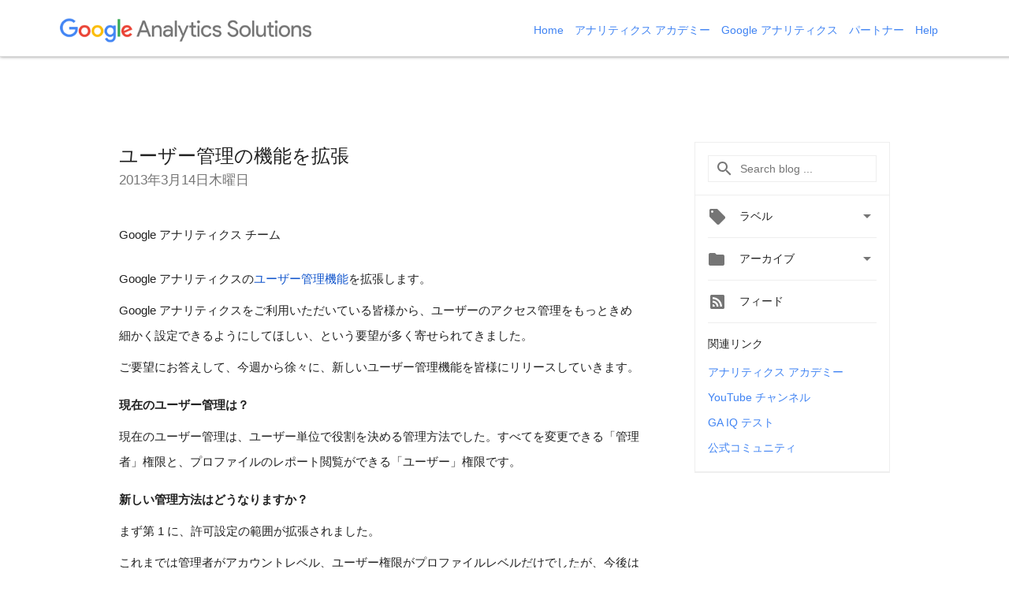

--- FILE ---
content_type: text/html; charset=UTF-8
request_url: https://analytics-ja.googleblog.com/2013/03/blog-post.html
body_size: 27746
content:
<!DOCTYPE html>
<html class='v2 detail-page' dir='ltr' itemscope='' itemtype='http://schema.org/Blog' lang='ja' xmlns='http://www.w3.org/1999/xhtml' xmlns:b='http://www.google.com/2005/gml/b' xmlns:data='http://www.google.com/2005/gml/data' xmlns:expr='http://www.google.com/2005/gml/expr'>
<head>
<link href='https://www.blogger.com/static/v1/widgets/335934321-css_bundle_v2.css' rel='stylesheet' type='text/css'/>
<title>
Google アナリティクス 日本版 公式ブログ: ユーザー管理の機能を拡張
</title>
<meta content='width=device-width, height=device-height, minimum-scale=1.0, initial-scale=1.0, user-scalable=0' name='viewport'/>
<meta content='IE=Edge' http-equiv='X-UA-Compatible'/>
<meta content='article' property='og:type'/>
<meta content='ユーザー管理の機能を拡張' property='og:title'/>
<meta content='en_US' property='og:locale'/>
<meta content='https://analytics-ja.googleblog.com/2013/03/blog-post.html' property='og:url'/>
<meta content='Google アナリティクス 日本版 公式ブログ' property='og:site_name'/>
<!-- Twitter Card properties -->
<meta content='Google アナリティクス 日本版 公式ブログ' property='twitter:site'/>
<meta content='ユーザー管理の機能を拡張' property='twitter:title'/>
<meta content='https://blogger.googleusercontent.com/img/b/R29vZ2xl/AVvXsEiS1NHvJuHn0DPe8aPTDY_ANjiJUk-0jmUo8_qpkyV2SvdUTP95N6JcVt9sVK-cuoN2xJ4xY0lBUDImTu2vl8v3wi74gx6u9fMcntL8wnuYGvaplX0HJHJ0rZhfKmXOll-fXwFizljaKw/s72-c/usercontrol02.png' property='twitter:image'/>
<meta content='summary' name='twitter:card'/>
<meta content='@google' name='twitter:creator'/>
<link href='https://fonts.googleapis.com/css?family=Roboto:400italic,400,500,500italic,700,700italic' rel='stylesheet' type='text/css'/>
<link href='https://fonts.googleapis.com/icon?family=Material+Icons' rel='stylesheet'/>
<script src='https://ajax.googleapis.com/ajax/libs/jquery/1.11.3/jquery.min.js' type='text/javascript'></script>
<script src='https://apis.google.com/js/platform.js'></script>
<!-- End -->
<style id='page-skin-1' type='text/css'><!--
/*
<Group description="Header Color" selector="header">
<Variable name="header.background.color" description="Header Background"
type="color" default="#ffffff"/>
</Group>
*/
.header-outer {
border-bottom: 1px solid #e0e0e0;
background: #ffffff;
}
html, .Label h2, #sidebar .rss a, .BlogArchive h2, .FollowByEmail h2.title, .widget .post h2 {
font-family: Noto, sans-serif;
}
.plusfollowers h2.title, .post h2.title, .widget h2.title, .featured .title {
font-family: Noto, sans-serif;
}
.widget-item-control {
height: 100%;
}
.widget.Header, #header {
position: relative;
height: 100%;
width: 100%;
}
}
.widget.Header .header-logo1 {
float: left;
margin-right: 15px;
padding-right: 15px;
border-right: 1px solid #ddd;
}
.header-title h2 {
color: rgba(0,0,0,.54);
display: inline-block;
font-size: 38px;
font-family: Noto, sans-serif;
font-weight: normal;
line-height: 45px;
vertical-align: top;
margin-left: 5px;
}
.header-inner {
background-repeat: no-repeat;
background-position: right 0px;
}
.post-author,
.byline-author {
font-size: 14px;
font-weight: normal;
color: #757575;
color: rgba(0,0,0,.54);
}
.post-content .img-border {
border: 1px solid rgb(235, 235, 235);
padding: 4px;
}
.header-title a {
text-decoration: none !important;
}
pre {
border: 1px solid #bbbbbb;
margin-top: 1em 0 0 0;
padding: 0.99em;
overflow-x: auto;
overflow-y: auto;
}
pre, code {
font-size: 9pt;
background-color: #fafafa;
line-height: 125%;
font-family: monospace;
}
pre, code {
color: #060;
font: 13px/1.54 "courier new",courier,monospace;
}
.header-left .header-logo1 {
width: 128px !important;
}
.header-desc {
line-height: 20px;
margin-top: 8px;
}
.fb-custom img, .twitter-custom img, .gplus-share img {
cursor: pointer;
opacity: 0.54;
}
.fb-custom img:hover, .twitter-custom img:hover, .gplus-share img:hover {
opacity: 0.87;
}
.fb-like {
width: 80px;
}
.post .share {
float: right;
}
#twitter-share{
border: #CCC solid 1px;
border-radius: 3px;
background-image: -webkit-linear-gradient(top,#ffffff,#dedede);
}
.twitter-follow {
background: url(//4.bp.blogspot.com/-8O7VcmcY32o/VSYkC2vUj7I/AAAAAAAAHeU/7mzo-JFgTgk/s1600/twitter-bird.png) no-repeat left center;
padding-left: 18px;
font: normal normal normal 11px/18px 'Helvetica Neue',Arial,sans-serif;
font-weight: bold;
text-shadow: 0 1px 0 rgba(255,255,255,.5);
cursor: pointer;
margin-bottom: 10px;
}
.twitter-fb {
padding-top: 2px;
}
.fb-follow-button  {
background: -webkit-linear-gradient(#4c69ba, #3b55a0);
background: -moz-linear-gradient(#4c69ba, #3b55a0);
background: linear-gradient(#4c69ba, #3b55a0);
border-radius: 2px;
height: 18px;
padding: 4px 0 0 3px;
width: 57px;
border: #4c69ba solid 1px;
}
.fb-follow-button a {
text-decoration: none !important;
text-shadow: 0 -1px 0 #354c8c;
text-align: center;
white-space: nowrap;
font-size: 11px;
color: white;
vertical-align: top;
}
.fb-follow-button a:visited {
color: white;
}
.fb-follow {
padding: 0px 5px 3px 0px;
width: 14px;
vertical-align: bottom;
}
.gplus-wrapper {
margin-top: 3px;
display: inline-block;
vertical-align: top;
}
.twitter-custom, .gplus-share {
margin-right: 12px;
}
.fb-follow-button{
margin: 10px auto;
}
.header-title {
margin-left: 60px;
}
.nav ul {
margin-right: 60px;
}
.learning-center {
list-style: none;
}
/** CUSTOM CODE **/

--></style>
<style id='template-skin-1' type='text/css'><!--
.header-outer {
clear: both;
}
.header-inner {
margin: auto;
padding: 0px;
}
.footer-outer {
background: #f5f5f5;
clear: both;
margin: 0;
}
.footer-inner {
margin: auto;
padding: 0px;
}
.footer-inner-2 {
/* Account for right hand column elasticity. */
max-width: calc(100% - 248px);
}
.google-footer-outer {
clear: both;
}
.cols-wrapper, .google-footer-outer, .footer-inner {
max-width: 978px;
margin-left: auto;
margin-right: auto;
}
.header-inner {
width: 100%;
}
.cols-wrapper {
margin: auto;
clear: both;
margin-top: 120px;
margin-bottom: 60px;
overflow: hidden;
}
.col-main-wrapper {
float: left;
width: 100%;
}
.col-main {
margin-right: 278px;
max-width: 660px;
}
.col-right {
float: right;
width: 248px;
margin-left: -278px;
margin-top: 60px;
}
/* Tweaks for layout mode. */
body#layout .google-footer-outer {
display: none;
}
body#layout .header-outer, body#layout .footer-outer {
background: none;
}
body#layout .header-inner {
height: initial;
}
body#layout .cols-wrapper {
margin-top: initial;
margin-bottom: initial;
}
--></style>
<!-- start all head -->
<meta content='text/html; charset=UTF-8' http-equiv='Content-Type'/>
<meta content='blogger' name='generator'/>
<link href='https://analytics-ja.googleblog.com/favicon.ico' rel='icon' type='image/x-icon'/>
<link href='https://analytics-ja.googleblog.com/2013/03/blog-post.html' rel='canonical'/>
<link rel="alternate" type="application/atom+xml" title="Google アナリティクス 日本版 公式ブログ - Atom" href="https://analytics-ja.googleblog.com/feeds/posts/default" />
<link rel="alternate" type="application/rss+xml" title="Google アナリティクス 日本版 公式ブログ - RSS" href="https://analytics-ja.googleblog.com/feeds/posts/default?alt=rss" />
<link rel="service.post" type="application/atom+xml" title="Google アナリティクス 日本版 公式ブログ - Atom" href="https://www.blogger.com/feeds/1161501227088874427/posts/default" />

<link rel="alternate" type="application/atom+xml" title="Google アナリティクス 日本版 公式ブログ - Atom" href="https://analytics-ja.googleblog.com/feeds/5923711020346147195/comments/default" />
<!--Can't find substitution for tag [blog.ieCssRetrofitLinks]-->
<link href='https://blogger.googleusercontent.com/img/b/R29vZ2xl/AVvXsEiS1NHvJuHn0DPe8aPTDY_ANjiJUk-0jmUo8_qpkyV2SvdUTP95N6JcVt9sVK-cuoN2xJ4xY0lBUDImTu2vl8v3wi74gx6u9fMcntL8wnuYGvaplX0HJHJ0rZhfKmXOll-fXwFizljaKw/s400/usercontrol02.png' rel='image_src'/>
<meta content='https://analytics-ja.googleblog.com/2013/03/blog-post.html' property='og:url'/>
<meta content='ユーザー管理の機能を拡張' property='og:title'/>
<meta content=' Google アナリティクス チーム    Google アナリティクスの ユーザー管理機能 を拡張します。  Google アナリティクスをご利用いただいている皆様から、ユーザーのアクセス管理をもっときめ細かく設定できるようにしてほしい、という要望が多く寄せられてきました。 ...' property='og:description'/>
<meta content='https://blogger.googleusercontent.com/img/b/R29vZ2xl/AVvXsEiS1NHvJuHn0DPe8aPTDY_ANjiJUk-0jmUo8_qpkyV2SvdUTP95N6JcVt9sVK-cuoN2xJ4xY0lBUDImTu2vl8v3wi74gx6u9fMcntL8wnuYGvaplX0HJHJ0rZhfKmXOll-fXwFizljaKw/w1200-h630-p-k-no-nu/usercontrol02.png' property='og:image'/>
<!-- end all head -->
<base target='_self'/>
<style>
      html {
        font-family: Noto, sans-serif;
        -moz-osx-font-smoothing: grayscale;
        -webkit-font-smoothing: antialiased;
      }
      body {
        padding: 0;
        /* This ensures that the scroll bar is always present, which is needed */
        /* because content render happens after page load; otherwise the header */
        /* would "bounce" in-between states. */
        min-height: 150%;
      }
      h2 {
        font-size: 16px;
      }
      h1, h2, h3, h4, h5 {
        line-height: 2em;
      }
      html {
        font-size: 14px;
      }
      a, a:visited {
        color: #4184F3;
        text-decoration: none;
      }
      a:focus, a:hover, a:active {
        text-decoration: none;
      }
      .Header {
        margin-top: 15px;
      }
      .Header h1 {
        font-size: 32px;
        font-weight: 300;
        line-height: 32px;
        height: 42px;
      }
      .header-inner .Header .titlewrapper {
        padding: 0;
        margin-top: 30px;
      }
      .header-inner .Header .descriptionwrapper {
        padding: 0;
        margin: 0;
      }
      .cols-wrapper {
        margin-top: 120px;
      }
      .footer-outer, .google-footer-outer {
        padding: 0 60px;
      }
      .header-outer {
        padding: 0 20px;
		position: fixed;
        width: 100%;
        top: 0px;
        height: 71px;
        z-index: 999;
		box-shadow: 0px 0px 4px #888;
      }
      .header-inner {
        height: 100px;
        position: relative;
      }
      html, .header-inner a {
        color: #212121;
        color: rgba(0,0,0,.87);
      }
      .header-inner .google-logo {
        display: inline-block;
        background-size: contain;
        z-index: 1;
        height: 46px;
        overflow: hidden;
        margin-top: 4px;
      }
      .header-left {
        position: absolute;
        top: 35%;
        -webkit-transform: translateY(-50%);
        transform: translateY(-50%);
        margin-top: 12px;
        width: 100%;
      }
      .google-logo {
        margin-left: -4px;
      }
      .header-inner .google-logo img {
          height: 30px;
          margin-top: 4px;
        }
      #google-footer {
        position: relative;
        font-size: 13px;
        list-style: none;
        text-align: right;
      }
      #google-footer a {
        color: #444;
      }
      #google-footer ul {
        margin: 0;
        padding: 0;
        height: 144px;
        line-height: 144px;
      }
      #google-footer ul li {
        display: inline;
      }
      #google-footer ul li:before {
        color: #999;
        content: "\00b7";
        font-weight: bold;
        margin: 5px;
      }
      #google-footer ul li:first-child:before {
        content: '';
      }
      #google-footer .google-logo-dark {
        left: 0;
        margin-top: -16px;
        position: absolute;
        top: 50%;
      }
      /** Sitemap links. **/
      .footer-inner-2 {
        font-size: 14px;
        padding-top: 42px;
        padding-bottom: 74px;
      }
      .footer-inner-2 .HTML h2 {
        color: #212121;
        color: rgba(0,0,0,.87);
        font-size: 14px;
        font-weight: 500;
        padding-left: 0;
        margin: 10px 0;
      }
      .footer-inner-2 .HTML ul {
        font-weight: normal;
        list-style: none;
        padding-left: 0;
      }
      .footer-inner-2 .HTML li {
        line-height: 24px;
        padding: 0;
      }
      .footer-inner-2 li a {
        color: rgba(65,132,243,.87);
      }
      /** Archive widget. **/
      .BlogArchive {
        font-size: 13px;
        font-weight: normal;
      }
      .BlogArchive .widget-content {
        display: none;
      }
      .BlogArchive h2, .Label h2 {
        color: #4184F3;
        text-decoration: none;
      }
      .BlogArchive .hierarchy li {
        display: inline-block;
      }
      /* Specificity needed here to override widget CSS defaults. */
      .BlogArchive #ArchiveList ul li, .BlogArchive #ArchiveList ul ul li {
        margin: 0;
        padding-left: 0;
        text-indent: 0;
      }
      .BlogArchive .intervalToggle {
        cursor: pointer;
      }
      .BlogArchive .expanded .intervalToggle .new-toggle {
        -ms-transform: rotate(180deg);
        transform: rotate(180deg);
      }
      .BlogArchive .new-toggle {
        float: right;
        padding-top: 3px;
        opacity: 0.87;
      }
      #ArchiveList {
        text-transform: uppercase;
      }
      #ArchiveList .expanded > ul:last-child {
        margin-bottom: 16px;
      }
      #ArchiveList .archivedate {
        width: 100%;
      }
      /* Months */
      .BlogArchive .items {
        max-width: 150px;
        margin-left: -4px;
      }
      .BlogArchive .expanded .items {
        margin-bottom: 10px;
        overflow: hidden;
      }
      .BlogArchive .items > ul {
        float: left;
        height: 32px;
      }
      .BlogArchive .items a {
        padding: 0 4px;
      }
      .Label {
        font-size: 13px;
        font-weight: normal;
      }
      .sidebar-icon {
        display: inline-block;
        width: 24px;
        height: 24px;
        vertical-align: middle;
        margin-right: 12px;
        margin-top: -1px
      }
      .Label a {
        margin-right: 4px;
      }
      .Label .widget-content {
        display: none;
      }
      .FollowByEmail {
        font-size: 13px;
        font-weight: normal;
      }
      .FollowByEmail h2 {
        background: url("[data-uri]");
        background-repeat: no-repeat;
        background-position: 0 50%;
        text-indent: 30px;
      }
      .FollowByEmail .widget-content {
        display: none;
      }
      .searchBox input {
        border: 1px solid #eee;
        color: #212121;
        color: rgba(0,0,0,.87);
        font-size: 14px;
        padding: 8px 8px 8px 40px;
        width: 164px;
        font-family: Noto, sans-serif;
        background: url("https://www.gstatic.com/images/icons/material/system/1x/search_grey600_24dp.png") 8px center no-repeat;
      }
      .searchBox ::-webkit-input-placeholder { /* WebKit, Blink, Edge */
        color:    rgba(0,0,0,.54);
      }
      .searchBox :-moz-placeholder { /* Mozilla Firefox 4 to 18 */
        color:    #000;
        opacity:  0.54;
      }
      .searchBox ::-moz-placeholder { /* Mozilla Firefox 19+ */
        color:    #000;
        opacity:  0.54;
      }
      .searchBox :-ms-input-placeholder { /* Internet Explorer 10-11 */
        color:    #757575;
      }
      .widget-item-control {
        margin-top: 0px;
      }
      .section {
        margin: 0;
        padding: 0;
      }
      #sidebar-top {
        border: 1px solid #eee;
      }
      #sidebar-top > div {
        margin: 16px 0;
      }
      .widget ul {
        line-height: 1.6;
      }
	  /* Navigation */
      .nav {
        position: absolute;
        top: 16px;
        right: 50px;
      }
      .nav ul {
        list-style: none;
      }
      .nav ul li {
        display: inline;
        margin-right: 10px;
      }
      /* Featured section 
      .featured {
        background-color: #FAFAFA;
        padding: 36px 40px 56px 40px;
        margin: 62px 0;
      }
      .featured .feature-section {
		color: #E46841;
        font-weight: bold;
        font-size: 14px;
        margin-top: 0;
        margin-bottom: 36px;
	  }
      .featured h2 {
        font: Noto, sans-serif;
        font-weight: normal;
        font-size: 24px;
        margin-bottom: 26px;
        line-height:0;
      }
      .featured .feature-desc {
        font-weight: normal;
        font-size: 16px;
        font: Noto, sans-serif;
		line-height: 32px;
        margin-top: 0;
        margin-bottom: 0;
      }
      .featured .feature-desc a {
        text-decoration: underline;
        color: #000;
        font-weight: bold;
      } */

      /*main post*/
      .post {
        margin-bottom:30px;
      }
	  #main {
		margin: 62px 0;
      }
      #main .post .title {
        margin: 0;
      }
      #main .post .title a, .featured .title {
        color: #212121;
        color: rgba(0,0,0,.87);
        font-weight: normal;
        font-size: 24px;
      }
      #main .post .title a:hover {
        text-decoration:none;
        color:#4184F3;
      }
      .message,  #main .post .post-header {
        margin: 0;
        padding: 0;
      }
      #main .post .post-header .caption, #main .post .post-header .labels-caption,  #main .post .post-footer .caption, #main .post .post-footer .labels-caption {
        color: #444;
        font-weight: 500;
      }
      #main .tr-caption-container td {
        text-align: left;
      }
      #main .post .tr-caption {
        color: #757575;
        color: rgba(0,0,0,.54);
        display: block;
        max-width: 560px;
        padding-bottom: 20px;
      }
      #main .post .tr-caption-container {
        line-height: 24px;
        margin: -1px 0 0 0 !important;
        padding: 4px 0;
        text-align: left;
      }
      #main .post .post-header .published{
        font-size:11px;
        font-weight:bold;
      }
      .post-header .publishdate {
        font-size: 17px;
        font-weight:normal;
        color: #757575;
        color: rgba(0,0,0,.54);
      }
      #main .post .post-footer{
        font-size:12px;
        padding-bottom: 21px;
      }
      .label-footer {
        margin-bottom: 12px;
        margin-top: 12px;
      }
      .comment-img {
        margin-right: 16px;
        opacity: 0.54;
        vertical-align: middle;
      }
      #main .post .post-header .published {
        margin-bottom: 40px;
        margin-top: -2px;
      }
      .post .post-content {
        color: #212121;
        color: rgba(0,0,0,.87);
        font-size: 17px;
        margin: 25px 0 36px 0;
        line-height: 32px; /* 32px */
      }

      .post-content span[style*="font-size: x-small"] {
        font-size: 0.8em !important;
        /* line-height: 0.7em !important; */
      }

      .post-body .post-content ul, .post-body .post-content ol {
        margin: 16px 0;
        padding: 0 48px;
      }
      .post-summary {
        display: none;
      }
      /* Another old-style caption. */
      .post-content div i, .post-content div + i {
        font-size: 14px;
        font-style: normal;
        color: #757575;
        color: rgba(0,0,0,.54);
        display: block;
        line-height: 24px;
        margin-bottom: 16px;
        text-align: left;
      }
      /* Another old-style caption (with link) */
      .post-content a > i {
        color: #4184F3 !important;
      }
      /* Old-style captions for images. */
      .post-content .separator + div:not(.separator) {
        margin-top: -16px;
      }
      /* Capture section headers. */
      .post-content br + br + b, .post-content .space + .space + b, .post-content .separator + b {
        display: inline-block;
        margin-bottom: 8px;
        margin-top: 24px;
      }
      .post-content li {
        line-height: 32px;
      }
      /* Override all post images/videos to left align. */
      .post-content .separator, .post-content > div {
        text-align: left;
      }
      .post-content .separator > a, .post-content .separator > span {
        margin-left: 0 !important;
      }
      .post-content img {
        max-width: 100%;
        height: auto;
        width: auto;
      }
      .post-content .tr-caption-container img {
        margin-bottom: 12px;
      }
      .post-content iframe, .post-content embed {
        max-width: 100%;
      }
      .post-content .carousel-container {
        margin-bottom: 48px;
      }
      #main .post-content b {
        font-weight: 500;
      }
      /* These are the main paragraph spacing tweaks. */
      #main .post-content br {
        content: ' ';
        display: block;
        padding: 4px;
      }
      .post-content .space {
        display: block;
        height: 8px;
      }
      .post-content iframe + .space, .post-content iframe + br {
        padding: 0 !important;
      }
      #main .post .jump-link {
        margin-bottom:10px;
      }
      .post-content img, .post-content iframe {
        margin: 30px 0 20px 0;
      }
      .post-content > img:first-child, .post-content > iframe:first-child {
        margin-top: 0;
      }
      .col-right .section {
        padding: 0 16px;
      }
      #aside {
        background:#fff;
        border:1px solid #eee;
        border-top: 0;
      }
      #aside .widget {
        margin:0;
      }
      #aside .widget h2, #ArchiveList .toggle + a.post-count-link {
        color: #212121;
        color: rgba(0,0,0,.87);
        font-weight: 400 !important;
        margin: 0;
      }
      #ArchiveList .toggle {
        float: right;
      }
      #ArchiveList .toggle .material-icons {
        padding-top: 4px;
      }
      #sidebar .tab {
        cursor: pointer;
      }
      #sidebar .tab .arrow {
        display: inline-block;
        float: right;
      }
      #sidebar .tab .icon {
        display: inline-block;
        vertical-align: top;
        height: 24px;
        width: 24px;
        margin-right: 13px;
        margin-left: -1px;
        margin-top: 1px;
        color: #757575;
        color: rgba(0,0,0,.54);
      }
      #sidebar .widget-content > :first-child {
        padding-top: 8px;
      }
      #sidebar .active .tab .arrow {
        -ms-transform: rotate(180deg);
        transform: rotate(180deg);
      }
      #sidebar .arrow {
        color: #757575;
        color: rgba(0,0,0,.54);
      }
      #sidebar .widget h2 {
        font-size: 14px;
        line-height: 24px;
        display: inline-block;
      }
      #sidebar .widget .BlogArchive {
        padding-bottom: 8px;
      }
      #sidebar .widget {
        border-bottom: 1px solid #eee;
        box-shadow: 0px 1px 0 white;
        margin-bottom: 0;
        padding: 14px 0;
        min-height: 20px;
      }
      #sidebar .widget:last-child {
        border-bottom: none;
        box-shadow: none;
        margin-bottom: 0;
      }
      #sidebar ul {
        margin: 0;
        padding: 0;
      }
      #sidebar ul li {
        list-style:none;
        padding:0;
      }
      #sidebar ul li a {
        line-height: 32px;
      }
      #sidebar .archive {
        background-image: url("[data-uri]");
        height: 24px;
        line-height: 24px;
        padding-left: 30px;
      }
      #sidebar .labels {
        background-image: url("[data-uri]");
        height: 20px;
        line-height: 20px;
        padding-left: 30px;
      }
      #sidebar .rss a {
        background-image: url("[data-uri]");
      }
      #sidebar .subscription a {
        background-image: url("[data-uri]");
      }
      #sidebar-bottom {
        background: #f5f5f5;
        border-top:1px solid #eee;
      }
      #sidebar-bottom .widget {
        border-bottom: 1px solid #e0e0e0;
        padding: 15px 0;
        text-align: center;
      }
      #sidebar-bottom > div:last-child {
        border-bottom: 0;
      }
      #sidebar-bottom .text {
        line-height: 20px;
      }
      /* Home, forward, and backward pagination. */
      .blog-pager {
        border-top : 1px #e0e0e0 solid;
        padding-top: 10px;
        margin-top: 15px;
        text-align: right !important;
      }
      #blog-pager {
        margin-botom: 0;
        margin-top: -14px;
        padding: 16px 0 0 0;
      }
      #blog-pager a {
        display: inline-block;
      }
      .blog-pager i.disabled {
        opacity: 0.2 !important;
      }
      .blog-pager i {
        color: black;
        margin-left: 16px;
        opacity: 0.54;
      }
      .blog-pager i:hover, .blog-pager i:active {
        opacity: 0.87;
      }
      #blog-pager-older-link, #blog-pager-newer-link {
        float: none;
      }
      .gplus-profile {
        background-color: #fafafa;
        border: 1px solid #eee;
        overflow: hidden;
        width: 212px;
      }
      .gplus-profile-inner {
        margin-left: -1px;
        margin-top: -1px;
      }
      /* Sidebar follow buttons. */
      .followgooglewrapper {
        padding: 12px 0 0 0;
      }
      .loading {
        visibility: hidden;
      }
      .detail-page .post-footer .cmt_iframe_holder {
        padding-top: 40px !important;
      }
      /** Desktop **/
      
      @media (max-width: 1200px) {
        .header-outer {
          height: 100px;
        }
        .nav {
          top: 60px;
          left: 40px;
        }
      }

      @media (max-width: 900px) {
        .col-right {
          display: none;
        }
        .col-main {
          margin-right: 0;
          min-width: initial;
        }
        .footer-outer {
          display: none;
        }
        .cols-wrapper {
          min-width: initial;
        }
        .google-footer-outer {
          background-color: #f5f5f5;
        }
        #main .post .title a, .featured .title {
          line-height: 1em;
        }
      }

      /** Custom for nav**/
      @media (max-width: 820px) {
        .header-outer {
          height: 71px;
        }
        .nav {
          display: none;
        }
      }
      /** Tablet **/
      @media (max-width: 712px) {
        .header-outer, .cols-wrapper, .footer-outer, .google-footer-outer {
          padding: 0 40px;
        }
      }
      /* An extra breakpoint accommodating for long blog titles. */
      @media (max-width: 600px) {
        .header-left {
          height: 100%;
          top: inherit;
          margin-top: 0;
          -webkit-transform: initial;
          transform: initial;
        }
        .header-title {
          margin-top: 18px;
        }
        .header-inner .google-logo {
          height: 40px;
          margin-top: 3px;
        }
        .header-inner .google-logo img {
          height: 30px;
        }
        .header-title {
          margin-left: 0;
        }
        .header-title h2 {
          font-size: 24px;
          line-height: 40px;
        }
        .header-desc {
          bottom: 24px;
          position: absolute;
        }
      }
      /** Mobile/small desktop window; also landscape. **/
      @media (max-width: 480px), (max-height: 480px) {
        .header-outer, .cols-wrapper, .footer-outer, .google-footer-outer {
          padding: 0 16px;
        }
        .cols-wrapper {
          margin-top: 0;
        }
        .featured {
          margin-top: 100px;
        }
        .post-header .publishdate, .post .post-content {
          font-size: 16px;
        }
        .post .post-content {
          line-height: 28px;
          margin-bottom: 30px;
        }
        .post {
          margin-top: 30px;
        }
        .byline-author {
          display: block;
          font-size: 12px;
          line-height: 24px;
          margin-top: 6px;
        }
        #main .post .title a {
          font-weight: 500;
          color: #4c4c4c;
          color: rgba(0,0,0,.70);
        }
        #main .post .post-header {
          padding-bottom: 12px;
        }
        #main .post .post-header .published {
          margin-bottom: -8px;
          margin-top: 3px;
        }
        .post .read-more {
          display: block;
          margin-top: 14px;
        }
        .post .tr-caption {
          font-size: 12px;
        }
        #main .post .title a {
          font-size: 20px;
          line-height: 30px;
        }
        .post-content iframe {
          /* iframe won't keep aspect ratio when scaled down. */
          max-height: 240px;
        }
        .post-content .separator img, .post-content .tr-caption-container img, .post-content iframe {
          margin-left: -16px;
          max-width: inherit;
          width: calc(100% + 32px);
        }
        .post-content table, .post-content td {
          width: 100%;
        }
        #blog-pager {
          margin: 0;
          padding: 16px 0;
        }
        /** List page tweaks. **/
        .list-page .post-original {
          display: none;
        }
        .list-page .post-summary {
          display: block;
        }
        .list-page .comment-container {
          display: none;
        } 
        .list-page #blog-pager {
          padding-top: 0;
          border: 0;
          margin-top: -8px;
        }
        .list-page .label-footer {
          display: none;
        }
        .list-page #main .post .post-footer {
          border-bottom: 1px solid #eee;
          margin: -16px 0 0 0;
          padding: 0 0 20px 0;
        }
        .list-page .post .share {
          display: none;
        }
        /** Detail page tweaks. **/
        .detail-page .post-footer .cmt_iframe_holder {
          padding-top: 32px !important;
        }
        .detail-page .label-footer {
          margin-bottom: 0;
        }
        .detail-page #main .post .post-footer {
          padding-bottom: 0;
        }
        .detail-page #comments {
          display: none;
        }
      }
      [data-about-pullquote], [data-is-preview], [data-about-syndication] {
        display: none;
      }
    </style>
<noscript>
<style>
        .loading { visibility: visible }</style>
</noscript>
<script>
var dlUserAgent = navigator.userAgent;
var dlDevicePixelRatio = window.devicePixelRatio;
var dlDocumentReferrer = document.referrer;
dataLayer = [{
    'UserAgent': dlUserAgent,
    'DevicePixelRatio': dlDevicePixelRatio,
    'DocumentReferrer': dlDocumentReferrer
}];

if (!document.referrer) {
    dataLayer.push({
        'NoReferrer': 'Yes'
    });
};
</script>
<script>
(function(w,d,s,l,i){w[l]=w[l]||[];w[l].push({'gtm.start':
new Date().getTime(),event:'gtm.js'});var f=d.getElementsByTagName(s)[0],
j=d.createElement(s),dl=l!='dataLayer'?'&l='+l:'';j.async=true;j.src=
'//www.googletagmanager.com/gtm.js?id='+i+dl;f.parentNode.insertBefore(j,f);
})(window,document,'script','dataLayer','GTM-QG2Q')
</script>
<link href='https://www.blogger.com/dyn-css/authorization.css?targetBlogID=1161501227088874427&amp;zx=caf9c4bd-2079-4bf8-8bdf-0d5881f077f2' media='none' onload='if(media!=&#39;all&#39;)media=&#39;all&#39;' rel='stylesheet'/><noscript><link href='https://www.blogger.com/dyn-css/authorization.css?targetBlogID=1161501227088874427&amp;zx=caf9c4bd-2079-4bf8-8bdf-0d5881f077f2' rel='stylesheet'/></noscript>
<meta name='google-adsense-platform-account' content='ca-host-pub-1556223355139109'/>
<meta name='google-adsense-platform-domain' content='blogspot.com'/>

</head>
<body>
<noscript><iframe height='0' src='//www.googletagmanager.com/ns.html?id=GTM-QG2Q' style='display:none;visibility:hidden' width='0'></iframe></noscript>
<!-- <script type='text/javascript'> var axel = Math.random() + ""; var a = axel * 10000000000000; document.write('<iframe src="https://2542116.fls.doubleclick.net/activityi;src=2542116;type=gblog;cat=googl0;ord=ord=' + a + '?" width="1" height="1" frameborder="0" style="display:none"></iframe>'); </script> <noscript> <img alt='' height='1' src='https://ad.doubleclick.net/ddm/activity/src=2542116;type=gblog;cat=googl0;ord=1?' width='1'/> </noscript> -->
<!-- Header -->
<div class='header-outer'>
<div class='header-inner'>
<div class='section' id='header'><div class='widget Header' data-version='1' id='Header1'>
<div class='header-left'>
<div class='header-title'>
<a class='google-logo' href='https://analytics-ja.googleblog.com/'>
<img src="//1.bp.blogspot.com/-mAToj9RBudA/WKbjB2_FbAI/AAAAAAAATYI/wKXJBTwPRfU9y4cxCd8nQkzKnj4IRQHkgCK4B/s1600/Google_Analytics_Solutions_Lockup_color_small-1.png">
</a>
</div>
<div class='header-desc'>
</div>
</div>
</div></div>
</div>
<div class='nav'>
<ul id='ga-toolbar'>
<li class='home'>
<a href="//www.google.com/intl/ja_ALL/analytics/index.html">
                  Home
                </a>
</li>
<li class='product'>
<a href='https://analyticsacademy.withgoogle.com/'>
                  アナリティクス アカデミー
                </a>
</li>
<li class='education'>
<a href="//www.google.com/intl/ja_ALL/analytics/premium/index.html">
                  Google アナリティクス
                </a>
</li>
<li class='partners'>
<a href='https://www.google.com/analytics/partners'>
                  パートナー
                </a>
</li>
<li class='premium'>
<a href="//www.google.com/intl/ja_ALL/analytics/support/index.html">
                  Help
                </a>
</li>
<li class='last'></li>
</ul>
</div>
</div>
<!-- all content wrapper start -->
<div class='cols-wrapper loading'>
<div class='col-main-wrapper'>
<div class='col-main'>
<!-- <div class='featured'> <p class='feature-section'>お知らせ</p> <h2 class='title'>Google Analytics 360 + Salesforce.</h2> <p class='feature-desc'>Google アナリティクス と Salesforce は&#12289;営業&#12289;マーケティング&#12289;広告のデータをすべて統合することで&#12289;企業の宣伝やウェブサイト&#12289;メール&#12289;コールセンターなどの活動のどれが効果的なのかを明らかにすべく&#12289;取り組みを進めていきます&#12290;詳しくは<a href='https://analytics-ja.googleblog.com/2017/11/google-360-salesforce.html'>こちら</a>&#12290;</p> </div> -->
<div class='section' id='main'><div class='widget Blog' data-version='1' id='Blog1'>
<div class='post' data-id='5923711020346147195' itemscope='' itemtype='http://schema.org/BlogPosting'>
<h2 class='title' itemprop='name'>
<a href='https://analytics-ja.googleblog.com/2013/03/blog-post.html' itemprop='url' title='ユーザー管理の機能を拡張'>
ユーザー管理の機能を拡張
</a>
</h2>
<div class='post-header'>
<div class='published'>
<span class='publishdate' itemprop='datePublished'>
2013年3月14日木曜日
</span>
</div>
</div>
<div class='post-body'>
<div class='post-content' itemprop='articleBody'>
<script type='text/template'>
                          <b id="internal-source-marker_0.6913964382838458" style="font-weight: normal;"><span style="font-family: inherit;">
<span style="font-size: 15px; vertical-align: baseline; white-space: pre-wrap;">Google アナリティクス チーム</span><br /><span style="font-size: 15px; vertical-align: baseline; white-space: pre-wrap;"></span><br />
</span></b><br />
<div dir="ltr" style="margin-bottom: 0pt; margin-top: 0pt; text-align: left;">
<b id="internal-source-marker_0.6913964382838458" style="font-weight: normal;"><span style="font-family: inherit;"><span style="font-size: 15px; vertical-align: baseline; white-space: pre-wrap;">Google アナリティクスの</span><a href="http://support.google.com/analytics/bin/answer.py?hl=jp&amp;hlrm=en&amp;answer=2884495"><span style="color: #1155cc; font-size: 15px; vertical-align: baseline; white-space: pre-wrap;">ユーザー管理機能</span></a><span style="font-size: 15px; vertical-align: baseline; white-space: pre-wrap;">を拡張します&#12290;</span></span></b><br />
<b id="internal-source-marker_0.6913964382838458" style="font-weight: normal;"><span style="font-family: inherit; font-size: 15px; vertical-align: baseline; white-space: pre-wrap;">Google アナリティクスをご利用いただいている皆様から&#12289;ユーザーのアクセス管理をもっときめ細かく設定できるようにしてほしい&#12289;という要望が多く寄せられてきました&#12290;</span></b><br />
<b id="internal-source-marker_0.6913964382838458" style="font-weight: normal;"><span style="font-family: inherit; font-size: 15px; vertical-align: baseline; white-space: pre-wrap;">ご要望にお答えして&#12289;今週から徐々に&#12289;新しいユーザー管理機能を皆様にリリースしていきます&#12290;</span></b><br />
<span style="font-family: inherit;"><b id="internal-source-marker_0.6913964382838458" style="font-weight: normal;"><span style="font-size: 15px; vertical-align: baseline; white-space: pre-wrap;"></span><br /></b>
<b id="internal-source-marker_0.6913964382838458" style="font-weight: normal;"><span style="font-size: 15px; font-weight: bold; vertical-align: baseline; white-space: pre-wrap;">現在のユーザー管理は&#65311;</span></b></span><br />
<b id="internal-source-marker_0.6913964382838458" style="font-weight: normal;"><span style="font-family: inherit; font-size: 15px; vertical-align: baseline; white-space: pre-wrap;">現在のユーザー管理は&#12289;ユーザー単位で役割を決める管理方法でした&#12290;すべてを変更できる&#12300;管理者&#12301;権限と&#12289;プロファイルのレポート閲覧ができる&#12300;ユーザー&#12301;権限です&#12290;</span></b><br />
<span style="font-family: inherit;"><b id="internal-source-marker_0.6913964382838458" style="font-weight: normal;"><span style="font-size: 15px; vertical-align: baseline; white-space: pre-wrap;"></span><br /></b>
<b id="internal-source-marker_0.6913964382838458" style="font-weight: normal;"><span style="font-size: 15px; font-weight: bold; vertical-align: baseline; white-space: pre-wrap;">新しい管理方法はどうなりますか&#65311;</span></b></span><br />
<b id="internal-source-marker_0.6913964382838458" style="font-weight: normal;"><span style="font-family: inherit; font-size: 15px; vertical-align: baseline; white-space: pre-wrap;">まず第 1 に&#12289;許可設定の範囲が拡張されました&#12290;</span></b><br />
<b id="internal-source-marker_0.6913964382838458" style="font-weight: normal;"><span style="font-family: inherit; font-size: 15px; vertical-align: baseline; white-space: pre-wrap;">これまでは管理者がアカウントレベル&#12289;ユーザー権限がプロファイルレベルだけでしたが&#12289;今後はプロパティのレベルでも権限設定ができるようになります&#12290;また&#12300;ユーザー&#12301;権限もアカウントレベルでの設定ができるようになります&#12290;</span></b><br />
<span style="font-family: inherit;"><b id="internal-source-marker_0.6913964382838458" style="font-weight: normal;"><span style="font-size: 15px; vertical-align: baseline; white-space: pre-wrap;"></span><br /></b>
<b id="internal-source-marker_0.6913964382838458" style="font-weight: normal;"><span style="font-size: 15px; vertical-align: baseline; white-space: pre-wrap;">次に&#12289;すべてのユーザーが複数の権限を持てるようにします&#12290;</span></b></span><br />
<b id="internal-source-marker_0.6913964382838458" style="font-weight: normal;"><span style="font-family: inherit; font-size: 15px; vertical-align: baseline; white-space: pre-wrap;">従来は&#12289;管理者かユーザーのどちらかでしたが&#12289;今後はすべてのユーザーが&#12289;&#12300;閲覧&#12301;&#12300;編集&#12301;&#12300;ユーザー管理&#12301;の 3 つの権限の組み合わせを設定できるようになります&#12290;アカウント&#12289;プロパティ&#12289;プロファイル&#12289;それぞれのレベルごとに&#12289;各ユーザーアカウントの権限設定を変更することができます&#12290;</span></b><br />
<b id="internal-source-marker_0.6913964382838458" style="font-weight: normal;"><span style="font-family: inherit; font-size: 15px; vertical-align: baseline; white-space: pre-wrap;">アカウントごとに 2 つの役割のどちらかしか設定できなかった従来に比べ&#12289;格段に柔軟な設定ができるようになります&#12290;</span></b><br />
<span style="font-family: inherit;"><b id="internal-source-marker_0.6913964382838458" style="font-weight: normal;"><span style="font-size: 15px; vertical-align: baseline; white-space: pre-wrap;"></span><br /></b>
<b id="internal-source-marker_0.6913964382838458" style="font-weight: normal;"><span style="font-size: 15px; vertical-align: baseline; white-space: pre-wrap;">今回設定できる権限は 3 つです&#12290;</span></b></span></div>
<span style="font-family: inherit;"><br /></span>
<ul>
<li><b id="internal-source-marker_0.6913964382838458" style="font-weight: normal;"><span style="font-family: inherit;"><b id="internal-source-marker_0.6913964382838458" style="font-weight: normal;"><span style="font-size: 15px; font-weight: bold; vertical-align: baseline; white-space: pre-wrap;">ユーザー管理&#65306;</span></b><b style="font-weight: normal;"><span style="font-size: 15px; vertical-align: baseline; white-space: pre-wrap;">ユーザーの追加削除&#12289;権限の付与ができます&#12290;&#12300;</span></b><b style="font-weight: normal;"><span style="font-size: 15px; vertical-align: baseline; white-space: pre-wrap;">編集&#12301;や&#12300;閲覧&#12301;の権限はありません&#12290;</span></b></span></b></li>
<li><b id="internal-source-marker_0.6913964382838458" style="font-weight: normal;"><span style="font-family: inherit;"><b style="font-weight: normal;"><span style="font-size: 15px; font-weight: bold; vertical-align: baseline; white-space: pre-wrap;">編集&#65306;</span><span style="font-size: 15px; vertical-align: baseline; white-space: pre-wrap;">アカウント&#12289;プロパティ&#12289;プロファイルの追加/編集/削除ができます&#12290;</span></b><b style="font-weight: normal;"><span style="font-size: 15px; vertical-align: baseline; white-space: pre-wrap;">また&#12289;プロファイル設定&#12289;目標&#12289;フィルタの設定などができます&#12290;</span></b><b style="font-weight: normal;"><span style="font-size: 15px; vertical-align: baseline; white-space: pre-wrap;">ただし&#12289;ユーザーの追加削除はできません&#12290;ユーザーの追加削除を除くと&#12289;従来の管理者とほぼ同等です&#12290;</span></b></span></b></li>
<li><b id="internal-source-marker_0.6913964382838458" style="font-weight: normal;"><b style="font-weight: normal;"><span style="font-family: inherit;"><span style="font-size: 15px; font-weight: bold; vertical-align: baseline; white-space: pre-wrap;">閲覧&#65306;</span><span style="font-size: 15px; vertical-align: baseline; white-space: pre-wrap;">レポートのデータを閲覧する権限&#12290;従来のユーザーとほぼ同等です&#12290;</span></span></b></b></li>
</ul>
<b style="font-weight: normal;"><span style="font-family: inherit; font-size: 15px; vertical-align: baseline; white-space: pre-wrap;">ユーザーに権限を付与する際&#12289;一つのユーザーに複数の権限を与えることができます&#12290;</span></b><br />
<span style="font-family: inherit;"><br /></span>
<div style="text-align: center;">
<span style="font-family: inherit;"><a href="https://blogger.googleusercontent.com/img/b/R29vZ2xl/AVvXsEiS1NHvJuHn0DPe8aPTDY_ANjiJUk-0jmUo8_qpkyV2SvdUTP95N6JcVt9sVK-cuoN2xJ4xY0lBUDImTu2vl8v3wi74gx6u9fMcntL8wnuYGvaplX0HJHJ0rZhfKmXOll-fXwFizljaKw/s1600/usercontrol02.png" imageanchor="1" style="margin-left: 1em; margin-right: 1em;"><img border="0" height="130" src="https://blogger.googleusercontent.com/img/b/R29vZ2xl/AVvXsEiS1NHvJuHn0DPe8aPTDY_ANjiJUk-0jmUo8_qpkyV2SvdUTP95N6JcVt9sVK-cuoN2xJ4xY0lBUDImTu2vl8v3wi74gx6u9fMcntL8wnuYGvaplX0HJHJ0rZhfKmXOll-fXwFizljaKw/s400/usercontrol02.png" width="400" /></a>
</span><br />
<span style="font-family: inherit;"><br /></span>
<div>
<span style="font-family: inherit; font-size: x-small;">&#8251;画像上の権限表記はベータ版のものでリリース時には修正される予定です</span></div>
</div>
<span style="font-family: inherit;"><b style="font-weight: normal;"><span style="font-size: 15px; vertical-align: baseline; white-space: pre-wrap;"><br /></span></b>
<b id="internal-source-marker_0.6913964382838458" style="font-weight: normal;"><span style="font-size: 15px; vertical-align: baseline; white-space: pre-wrap;">新しいユーザー管理機能で例えば以下の様なことが実現できます&#12290;</span></b></span><br />
<b style="font-weight: normal;"><span style="font-family: inherit;"><span style="font-size: 15px; white-space: pre-wrap;"><br /></span>
<span style="font-size: 15px; vertical-align: baseline; white-space: pre-wrap;">&#12288;&#12539;アカウントに&#12300;ユーザー管理&#12301;と&#12300;編集&#12301;の両権限を持つユーザーを設定できます</span><br /><span style="font-size: 15px; vertical-align: baseline; white-space: pre-wrap;">&#12288;&#12539;特定のプロパティだけ&#12300;編集&#12301;の権限を持ったユーザーを設定できます</span><br /><span style="font-size: 15px; vertical-align: baseline; white-space: pre-wrap;">&#12288;&#12539;特定のプロファイルだけ&#12300;編集&#12301;の権限を持ったユーザーを設定できます</span><br /><span style="font-size: 15px; vertical-align: baseline; white-space: pre-wrap;">&#12288;&#12539;特定のプロファイルに&#12300;閲覧&#12301;権限しか持たないユーザーを設定出来ます</span></span></b><br />
<span style="font-family: inherit;"><br /></span>
<div style="text-align: center;">
<a href="https://blogger.googleusercontent.com/img/b/R29vZ2xl/AVvXsEgQVGpvvHfINPjZs6I2TD_HxE_SPdD1VIJbsi5A8yWeOoihTKSCRWS5U4CRE3vXMWEVITtBdoBq49pDH75g8RaTcnSeSV0V6k-7VlIqQwRWhRctf2jqhDXro_qAuSn0yIdM3A2qDp9cjA/s1600/usercontrol01.png" imageanchor="1" style="margin-left: 1em; margin-right: 1em;"><span style="font-family: inherit;"><img border="0" height="282" src="https://blogger.googleusercontent.com/img/b/R29vZ2xl/AVvXsEgQVGpvvHfINPjZs6I2TD_HxE_SPdD1VIJbsi5A8yWeOoihTKSCRWS5U4CRE3vXMWEVITtBdoBq49pDH75g8RaTcnSeSV0V6k-7VlIqQwRWhRctf2jqhDXro_qAuSn0yIdM3A2qDp9cjA/s400/usercontrol01.png" width="400" /></span></a><br />
<span style="font-family: inherit;"><br /></span></div>
<b id="internal-source-marker_0.6913964382838458" style="font-weight: normal;"><span style="font-family: inherit;"><span style="font-size: 15px; vertical-align: baseline; white-space: pre-wrap;">これらの権限設定は&#12289;アカウント &gt; プロパティ &gt; プロファイルの順で引き継がれます&#12290;</span><br /><span style="font-size: 15px; vertical-align: baseline; white-space: pre-wrap;">例えば&#12289;アカウントレベルで&#12300;閲覧&#12301;権限を設定したユーザーは&#12289;アカウント配下のプロパティ&#12289;プロファイルでも同様の権限が自動的に設定されます&#12290;さらに&#12289;その設定はプロパティ&#12289;プロファイルレベルで変更できます&#65288;ただし&#12289;上位の権限を上回る設定はできません&#65289;&#12290;</span><br /><span style="font-size: 15px; vertical-align: baseline; white-space: pre-wrap;"></span><br /><span style="font-size: 15px; font-weight: bold; vertical-align: baseline; white-space: pre-wrap;">移行はどのように行われますか&#65311;</span><br /><span style="font-size: 15px; vertical-align: baseline; white-space: pre-wrap;">今後数週間で徐々に移行していきます&#12290;移行後は&#12289;設定画面が変更されていますので&#12289;ご確認ください&#12290;</span><br /><span style="font-size: 15px; vertical-align: baseline; white-space: pre-wrap;">従来の&#12300;管理者&#12301;は&#12289;アカウントレベルで&#12300;ユーザー管理&#12301;&#12300;編集&#12301;&#12300;閲覧&#12301;の 3 つの権利を持ったアカウントに移行します&#12290;</span><br /><span style="font-size: 15px; vertical-align: baseline; white-space: pre-wrap;">従来の&#12300;ユーザー&#12301;は&#12289;現在と同じプロファイル範囲で&#12300;閲覧&#12301;権限を持ったユーザーに移行します&#12290;</span><br /><span style="font-size: 15px; vertical-align: baseline; white-space: pre-wrap;"></span><br /><span style="font-size: 15px; vertical-align: baseline; white-space: pre-wrap;">新しいユーザー管理機能で&#12289;よりニーズにあった運用ができるようになり&#12289;より有効に Google アナリティクスをご活用いただけることでしょう&#12290;</span><br /><span style="font-size: 15px; vertical-align: baseline; white-space: pre-wrap;"></span><br /><span style="font-size: 15px; vertical-align: baseline; white-space: pre-wrap;">ヘルプページ &nbsp;( 英語 &#65289;</span><br /><a href="http://support.google.com/analytics/bin/answer.py?hl=jp&amp;hlrm=en&amp;answer=2884495"><span style="color: #1155cc; font-size: 15px; vertical-align: baseline; white-space: pre-wrap;">http://support.google.com/analytics/bin/answer.py?hl=jp&amp;hlrm=en&amp;answer=2884495</span></a><span style="color: #1155cc; font-size: 15px; text-decoration: underline; vertical-align: baseline; white-space: pre-wrap;"></span><br /><span style="font-size: 15px; vertical-align: baseline; white-space: pre-wrap;"></span><br /><span style="font-size: 15px; vertical-align: baseline; white-space: pre-wrap;">以上</span></span></b>

                        </script>
<noscript>
<b id="internal-source-marker_0.6913964382838458" style="font-weight: normal;"><span style="font-family: inherit;">
<span style="font-size: 15px; vertical-align: baseline; white-space: pre-wrap;">Google アナリティクス チーム</span><br /><span style="font-size: 15px; vertical-align: baseline; white-space: pre-wrap;"></span><br />
</span></b><br />
<div dir="ltr" style="margin-bottom: 0pt; margin-top: 0pt; text-align: left;">
<b id="internal-source-marker_0.6913964382838458" style="font-weight: normal;"><span style="font-family: inherit;"><span style="font-size: 15px; vertical-align: baseline; white-space: pre-wrap;">Google アナリティクスの</span><a href="http://support.google.com/analytics/bin/answer.py?hl=jp&amp;hlrm=en&amp;answer=2884495"><span style="color: #1155cc; font-size: 15px; vertical-align: baseline; white-space: pre-wrap;">ユーザー管理機能</span></a><span style="font-size: 15px; vertical-align: baseline; white-space: pre-wrap;">を拡張します&#12290;</span></span></b><br />
<b id="internal-source-marker_0.6913964382838458" style="font-weight: normal;"><span style="font-family: inherit; font-size: 15px; vertical-align: baseline; white-space: pre-wrap;">Google アナリティクスをご利用いただいている皆様から&#12289;ユーザーのアクセス管理をもっときめ細かく設定できるようにしてほしい&#12289;という要望が多く寄せられてきました&#12290;</span></b><br />
<b id="internal-source-marker_0.6913964382838458" style="font-weight: normal;"><span style="font-family: inherit; font-size: 15px; vertical-align: baseline; white-space: pre-wrap;">ご要望にお答えして&#12289;今週から徐々に&#12289;新しいユーザー管理機能を皆様にリリースしていきます&#12290;</span></b><br />
<span style="font-family: inherit;"><b id="internal-source-marker_0.6913964382838458" style="font-weight: normal;"><span style="font-size: 15px; vertical-align: baseline; white-space: pre-wrap;"></span><br /></b>
<b id="internal-source-marker_0.6913964382838458" style="font-weight: normal;"><span style="font-size: 15px; font-weight: bold; vertical-align: baseline; white-space: pre-wrap;">現在のユーザー管理は&#65311;</span></b></span><br />
<b id="internal-source-marker_0.6913964382838458" style="font-weight: normal;"><span style="font-family: inherit; font-size: 15px; vertical-align: baseline; white-space: pre-wrap;">現在のユーザー管理は&#12289;ユーザー単位で役割を決める管理方法でした&#12290;すべてを変更できる&#12300;管理者&#12301;権限と&#12289;プロファイルのレポート閲覧ができる&#12300;ユーザー&#12301;権限です&#12290;</span></b><br />
<span style="font-family: inherit;"><b id="internal-source-marker_0.6913964382838458" style="font-weight: normal;"><span style="font-size: 15px; vertical-align: baseline; white-space: pre-wrap;"></span><br /></b>
<b id="internal-source-marker_0.6913964382838458" style="font-weight: normal;"><span style="font-size: 15px; font-weight: bold; vertical-align: baseline; white-space: pre-wrap;">新しい管理方法はどうなりますか&#65311;</span></b></span><br />
<b id="internal-source-marker_0.6913964382838458" style="font-weight: normal;"><span style="font-family: inherit; font-size: 15px; vertical-align: baseline; white-space: pre-wrap;">まず第 1 に&#12289;許可設定の範囲が拡張されました&#12290;</span></b><br />
<b id="internal-source-marker_0.6913964382838458" style="font-weight: normal;"><span style="font-family: inherit; font-size: 15px; vertical-align: baseline; white-space: pre-wrap;">これまでは管理者がアカウントレベル&#12289;ユーザー権限がプロファイルレベルだけでしたが&#12289;今後はプロパティのレベルでも権限設定ができるようになります&#12290;また&#12300;ユーザー&#12301;権限もアカウントレベルでの設定ができるようになります&#12290;</span></b><br />
<span style="font-family: inherit;"><b id="internal-source-marker_0.6913964382838458" style="font-weight: normal;"><span style="font-size: 15px; vertical-align: baseline; white-space: pre-wrap;"></span><br /></b>
<b id="internal-source-marker_0.6913964382838458" style="font-weight: normal;"><span style="font-size: 15px; vertical-align: baseline; white-space: pre-wrap;">次に&#12289;すべてのユーザーが複数の権限を持てるようにします&#12290;</span></b></span><br />
<b id="internal-source-marker_0.6913964382838458" style="font-weight: normal;"><span style="font-family: inherit; font-size: 15px; vertical-align: baseline; white-space: pre-wrap;">従来は&#12289;管理者かユーザーのどちらかでしたが&#12289;今後はすべてのユーザーが&#12289;&#12300;閲覧&#12301;&#12300;編集&#12301;&#12300;ユーザー管理&#12301;の 3 つの権限の組み合わせを設定できるようになります&#12290;アカウント&#12289;プロパティ&#12289;プロファイル&#12289;それぞれのレベルごとに&#12289;各ユーザーアカウントの権限設定を変更することができます&#12290;</span></b><br />
<b id="internal-source-marker_0.6913964382838458" style="font-weight: normal;"><span style="font-family: inherit; font-size: 15px; vertical-align: baseline; white-space: pre-wrap;">アカウントごとに 2 つの役割のどちらかしか設定できなかった従来に比べ&#12289;格段に柔軟な設定ができるようになります&#12290;</span></b><br />
<span style="font-family: inherit;"><b id="internal-source-marker_0.6913964382838458" style="font-weight: normal;"><span style="font-size: 15px; vertical-align: baseline; white-space: pre-wrap;"></span><br /></b>
<b id="internal-source-marker_0.6913964382838458" style="font-weight: normal;"><span style="font-size: 15px; vertical-align: baseline; white-space: pre-wrap;">今回設定できる権限は 3 つです&#12290;</span></b></span></div>
<span style="font-family: inherit;"><br /></span>
<ul>
<li><b id="internal-source-marker_0.6913964382838458" style="font-weight: normal;"><span style="font-family: inherit;"><b id="internal-source-marker_0.6913964382838458" style="font-weight: normal;"><span style="font-size: 15px; font-weight: bold; vertical-align: baseline; white-space: pre-wrap;">ユーザー管理&#65306;</span></b><b style="font-weight: normal;"><span style="font-size: 15px; vertical-align: baseline; white-space: pre-wrap;">ユーザーの追加削除&#12289;権限の付与ができます&#12290;&#12300;</span></b><b style="font-weight: normal;"><span style="font-size: 15px; vertical-align: baseline; white-space: pre-wrap;">編集&#12301;や&#12300;閲覧&#12301;の権限はありません&#12290;</span></b></span></b></li>
<li><b id="internal-source-marker_0.6913964382838458" style="font-weight: normal;"><span style="font-family: inherit;"><b style="font-weight: normal;"><span style="font-size: 15px; font-weight: bold; vertical-align: baseline; white-space: pre-wrap;">編集&#65306;</span><span style="font-size: 15px; vertical-align: baseline; white-space: pre-wrap;">アカウント&#12289;プロパティ&#12289;プロファイルの追加/編集/削除ができます&#12290;</span></b><b style="font-weight: normal;"><span style="font-size: 15px; vertical-align: baseline; white-space: pre-wrap;">また&#12289;プロファイル設定&#12289;目標&#12289;フィルタの設定などができます&#12290;</span></b><b style="font-weight: normal;"><span style="font-size: 15px; vertical-align: baseline; white-space: pre-wrap;">ただし&#12289;ユーザーの追加削除はできません&#12290;ユーザーの追加削除を除くと&#12289;従来の管理者とほぼ同等です&#12290;</span></b></span></b></li>
<li><b id="internal-source-marker_0.6913964382838458" style="font-weight: normal;"><b style="font-weight: normal;"><span style="font-family: inherit;"><span style="font-size: 15px; font-weight: bold; vertical-align: baseline; white-space: pre-wrap;">閲覧&#65306;</span><span style="font-size: 15px; vertical-align: baseline; white-space: pre-wrap;">レポートのデータを閲覧する権限&#12290;従来のユーザーとほぼ同等です&#12290;</span></span></b></b></li>
</ul>
<b style="font-weight: normal;"><span style="font-family: inherit; font-size: 15px; vertical-align: baseline; white-space: pre-wrap;">ユーザーに権限を付与する際&#12289;一つのユーザーに複数の権限を与えることができます&#12290;</span></b><br />
<span style="font-family: inherit;"><br /></span>
<div style="text-align: center;">
<span style="font-family: inherit;"><a href="https://blogger.googleusercontent.com/img/b/R29vZ2xl/AVvXsEiS1NHvJuHn0DPe8aPTDY_ANjiJUk-0jmUo8_qpkyV2SvdUTP95N6JcVt9sVK-cuoN2xJ4xY0lBUDImTu2vl8v3wi74gx6u9fMcntL8wnuYGvaplX0HJHJ0rZhfKmXOll-fXwFizljaKw/s1600/usercontrol02.png" imageanchor="1" style="margin-left: 1em; margin-right: 1em;"><img border="0" height="130" src="https://blogger.googleusercontent.com/img/b/R29vZ2xl/AVvXsEiS1NHvJuHn0DPe8aPTDY_ANjiJUk-0jmUo8_qpkyV2SvdUTP95N6JcVt9sVK-cuoN2xJ4xY0lBUDImTu2vl8v3wi74gx6u9fMcntL8wnuYGvaplX0HJHJ0rZhfKmXOll-fXwFizljaKw/s400/usercontrol02.png" width="400" /></a>
</span><br />
<span style="font-family: inherit;"><br /></span>
<div>
<span style="font-family: inherit; font-size: x-small;">&#8251;画像上の権限表記はベータ版のものでリリース時には修正される予定です</span></div>
</div>
<span style="font-family: inherit;"><b style="font-weight: normal;"><span style="font-size: 15px; vertical-align: baseline; white-space: pre-wrap;"><br /></span></b>
<b id="internal-source-marker_0.6913964382838458" style="font-weight: normal;"><span style="font-size: 15px; vertical-align: baseline; white-space: pre-wrap;">新しいユーザー管理機能で例えば以下の様なことが実現できます&#12290;</span></b></span><br />
<b style="font-weight: normal;"><span style="font-family: inherit;"><span style="font-size: 15px; white-space: pre-wrap;"><br /></span>
<span style="font-size: 15px; vertical-align: baseline; white-space: pre-wrap;">&#12288;&#12539;アカウントに&#12300;ユーザー管理&#12301;と&#12300;編集&#12301;の両権限を持つユーザーを設定できます</span><br /><span style="font-size: 15px; vertical-align: baseline; white-space: pre-wrap;">&#12288;&#12539;特定のプロパティだけ&#12300;編集&#12301;の権限を持ったユーザーを設定できます</span><br /><span style="font-size: 15px; vertical-align: baseline; white-space: pre-wrap;">&#12288;&#12539;特定のプロファイルだけ&#12300;編集&#12301;の権限を持ったユーザーを設定できます</span><br /><span style="font-size: 15px; vertical-align: baseline; white-space: pre-wrap;">&#12288;&#12539;特定のプロファイルに&#12300;閲覧&#12301;権限しか持たないユーザーを設定出来ます</span></span></b><br />
<span style="font-family: inherit;"><br /></span>
<div style="text-align: center;">
<a href="https://blogger.googleusercontent.com/img/b/R29vZ2xl/AVvXsEgQVGpvvHfINPjZs6I2TD_HxE_SPdD1VIJbsi5A8yWeOoihTKSCRWS5U4CRE3vXMWEVITtBdoBq49pDH75g8RaTcnSeSV0V6k-7VlIqQwRWhRctf2jqhDXro_qAuSn0yIdM3A2qDp9cjA/s1600/usercontrol01.png" imageanchor="1" style="margin-left: 1em; margin-right: 1em;"><span style="font-family: inherit;"><img border="0" height="282" src="https://blogger.googleusercontent.com/img/b/R29vZ2xl/AVvXsEgQVGpvvHfINPjZs6I2TD_HxE_SPdD1VIJbsi5A8yWeOoihTKSCRWS5U4CRE3vXMWEVITtBdoBq49pDH75g8RaTcnSeSV0V6k-7VlIqQwRWhRctf2jqhDXro_qAuSn0yIdM3A2qDp9cjA/s400/usercontrol01.png" width="400" /></span></a><br />
<span style="font-family: inherit;"><br /></span></div>
<b id="internal-source-marker_0.6913964382838458" style="font-weight: normal;"><span style="font-family: inherit;"><span style="font-size: 15px; vertical-align: baseline; white-space: pre-wrap;">これらの権限設定は&#12289;アカウント &gt; プロパティ &gt; プロファイルの順で引き継がれます&#12290;</span><br /><span style="font-size: 15px; vertical-align: baseline; white-space: pre-wrap;">例えば&#12289;アカウントレベルで&#12300;閲覧&#12301;権限を設定したユーザーは&#12289;アカウント配下のプロパティ&#12289;プロファイルでも同様の権限が自動的に設定されます&#12290;さらに&#12289;その設定はプロパティ&#12289;プロファイルレベルで変更できます&#65288;ただし&#12289;上位の権限を上回る設定はできません&#65289;&#12290;</span><br /><span style="font-size: 15px; vertical-align: baseline; white-space: pre-wrap;"></span><br /><span style="font-size: 15px; font-weight: bold; vertical-align: baseline; white-space: pre-wrap;">移行はどのように行われますか&#65311;</span><br /><span style="font-size: 15px; vertical-align: baseline; white-space: pre-wrap;">今後数週間で徐々に移行していきます&#12290;移行後は&#12289;設定画面が変更されていますので&#12289;ご確認ください&#12290;</span><br /><span style="font-size: 15px; vertical-align: baseline; white-space: pre-wrap;">従来の&#12300;管理者&#12301;は&#12289;アカウントレベルで&#12300;ユーザー管理&#12301;&#12300;編集&#12301;&#12300;閲覧&#12301;の 3 つの権利を持ったアカウントに移行します&#12290;</span><br /><span style="font-size: 15px; vertical-align: baseline; white-space: pre-wrap;">従来の&#12300;ユーザー&#12301;は&#12289;現在と同じプロファイル範囲で&#12300;閲覧&#12301;権限を持ったユーザーに移行します&#12290;</span><br /><span style="font-size: 15px; vertical-align: baseline; white-space: pre-wrap;"></span><br /><span style="font-size: 15px; vertical-align: baseline; white-space: pre-wrap;">新しいユーザー管理機能で&#12289;よりニーズにあった運用ができるようになり&#12289;より有効に Google アナリティクスをご活用いただけることでしょう&#12290;</span><br /><span style="font-size: 15px; vertical-align: baseline; white-space: pre-wrap;"></span><br /><span style="font-size: 15px; vertical-align: baseline; white-space: pre-wrap;">ヘルプページ &nbsp;( 英語 &#65289;</span><br /><a href="http://support.google.com/analytics/bin/answer.py?hl=jp&amp;hlrm=en&amp;answer=2884495"><span style="color: #1155cc; font-size: 15px; vertical-align: baseline; white-space: pre-wrap;">http://support.google.com/analytics/bin/answer.py?hl=jp&amp;hlrm=en&amp;answer=2884495</span></a><span style="color: #1155cc; font-size: 15px; text-decoration: underline; vertical-align: baseline; white-space: pre-wrap;"></span><br /><span style="font-size: 15px; vertical-align: baseline; white-space: pre-wrap;"></span><br /><span style="font-size: 15px; vertical-align: baseline; white-space: pre-wrap;">以上</span></span></b>
</noscript>
</div>
</div>
<div class='share'>
<span class='twitter-custom social-wrapper' data-href='http://twitter.com/share?text=Google アナリティクス 日本版 公式ブログ:ユーザー管理の機能を拡張&url=https://analytics-ja.googleblog.com/2013/03/blog-post.html&via=google'>
<img alt='Share on Twitter' height='24' src='https://www.gstatic.com/images/icons/material/system/2x/post_twitter_black_24dp.png' width='24'/>
</span>
<span class='fb-custom social-wrapper' data-href='https://www.facebook.com/sharer.php?u=https://analytics-ja.googleblog.com/2013/03/blog-post.html'>
<img alt='Share on Facebook' height='24' src='https://www.gstatic.com/images/icons/material/system/2x/post_facebook_black_24dp.png' width='24'/>
</span>
</div>
<div class='post-footer'>
<div class='cmt_iframe_holder' data-href='https://analytics-ja.googleblog.com/2013/03/blog-post.html' data-viewtype='FILTERED_POSTMOD'></div>
                       Google
                     
                      
<div class='label-footer'>
<span class='labels-caption'>
Labels:
</span>
<span class='labels'>
<a class='label' href='https://analytics-ja.googleblog.com/search/label/%E3%82%A2%E3%82%AB%E3%82%A6%E3%83%B3%E3%83%88' rel='tag'>
アカウント
</a>

                                ,
                              
<a class='label' href='https://analytics-ja.googleblog.com/search/label/%E3%81%8A%E7%9F%A5%E3%82%89%E3%81%9B' rel='tag'>
お知らせ
</a>

                                ,
                              
<a class='label' href='https://analytics-ja.googleblog.com/search/label/%E6%96%B0%E6%A9%9F%E8%83%BD' rel='tag'>
新機能
</a>
</span>
</div>
</div>
<div class='comments' id='comments'>
<a name='comments'></a>
<div id='backlinks-container'>
<div id='Blog1_backlinks-container'>
</div>
</div>
</div>
</div>
<div class='blog-pager' id='blog-pager'>
<a class='home-link' href='https://analytics-ja.googleblog.com/'>
<i class='material-icons'>
                      &#59530;
                    </i>
</a>
<span id='blog-pager-newer-link'>
<a class='blog-pager-newer-link' href='https://analytics-ja.googleblog.com/2013/03/google.html' id='Blog1_blog-pager-newer-link' title='次の投稿'>
<i class='material-icons'>
                          &#58820;
                        </i>
</a>
</span>
<span id='blog-pager-older-link'>
<a class='blog-pager-older-link' href='https://analytics-ja.googleblog.com/2013/01/lixil-google.html' id='Blog1_blog-pager-older-link' title='前の投稿'>
<i class='material-icons'>
                          &#58824;
                        </i>
</a>
</span>
</div>
<div class='clear'></div>
</div></div>
</div>
</div>
<div class='col-right'>
<div class='section' id='sidebar-top'><div class='widget HTML' data-version='1' id='HTML7'>
<div class='widget-content'>
<div class='searchBox'>
<input type='text' title='Search This Blog' placeholder='Search blog ...' />
</div>
</div>
<div class='clear'></div>
</div></div>
<div id='aside'>
<div class='section' id='sidebar'><div class='widget Label' data-version='1' id='Label1'>
<div class='tab'>
<img class='sidebar-icon' src='[data-uri]'/>
<h2>
ラベル
</h2>
<i class='material-icons arrow'>
                      &#58821;
                    </i>
</div>
<div class='widget-content list-label-widget-content'>
<ul>
<li>
<a dir='ltr' href='https://analytics-ja.googleblog.com/search/label/A%2FB%E3%83%86%E3%82%B9%E3%83%88'>
A/Bテスト
</a>
<span dir='ltr'>
5
</span>
</li>
<li>
<a dir='ltr' href='https://analytics-ja.googleblog.com/search/label/Ads%20Data%20Hub'>
Ads Data Hub
</a>
<span dir='ltr'>
1
</span>
</li>
<li>
<a dir='ltr' href='https://analytics-ja.googleblog.com/search/label/AdSense'>
AdSense
</a>
<span dir='ltr'>
5
</span>
</li>
<li>
<a dir='ltr' href='https://analytics-ja.googleblog.com/search/label/AdWords'>
AdWords
</a>
<span dir='ltr'>
19
</span>
</li>
<li>
<a dir='ltr' href='https://analytics-ja.googleblog.com/search/label/AdWords%20%E9%80%A3%E6%90%BA'>
AdWords 連携
</a>
<span dir='ltr'>
21
</span>
</li>
<li>
<a dir='ltr' href='https://analytics-ja.googleblog.com/search/label/AMP'>
AMP
</a>
<span dir='ltr'>
4
</span>
</li>
<li>
<a dir='ltr' href='https://analytics-ja.googleblog.com/search/label/Analytics%20%E5%9F%BA%E6%9C%AC'>
Analytics 基本
</a>
<span dir='ltr'>
5
</span>
</li>
<li>
<a dir='ltr' href='https://analytics-ja.googleblog.com/search/label/API'>
API
</a>
<span dir='ltr'>
2
</span>
</li>
<li>
<a dir='ltr' href='https://analytics-ja.googleblog.com/search/label/BigQuery'>
BigQuery
</a>
<span dir='ltr'>
11
</span>
</li>
<li>
<a dir='ltr' href='https://analytics-ja.googleblog.com/search/label/Cookie'>
Cookie
</a>
<span dir='ltr'>
1
</span>
</li>
<li>
<a dir='ltr' href='https://analytics-ja.googleblog.com/search/label/CPA'>
CPA
</a>
<span dir='ltr'>
1
</span>
</li>
<li>
<a dir='ltr' href='https://analytics-ja.googleblog.com/search/label/DCM'>
DCM
</a>
<span dir='ltr'>
1
</span>
</li>
<li>
<a dir='ltr' href='https://analytics-ja.googleblog.com/search/label/DFP'>
DFP
</a>
<span dir='ltr'>
3
</span>
</li>
<li>
<a dir='ltr' href='https://analytics-ja.googleblog.com/search/label/DoubleClick'>
DoubleClick
</a>
<span dir='ltr'>
11
</span>
</li>
<li>
<a dir='ltr' href='https://analytics-ja.googleblog.com/search/label/DoubleClick%20Campaign%20Manager'>
DoubleClick Campaign Manager
</a>
<span dir='ltr'>
1
</span>
</li>
<li>
<a dir='ltr' href='https://analytics-ja.googleblog.com/search/label/DoubleClick%20for%20Publishers'>
DoubleClick for Publishers
</a>
<span dir='ltr'>
3
</span>
</li>
<li>
<a dir='ltr' href='https://analytics-ja.googleblog.com/search/label/e%20%E3%82%B3%E3%83%9E%E3%83%BC%E3%82%B9'>
e コマース
</a>
<span dir='ltr'>
2
</span>
</li>
<li>
<a dir='ltr' href='https://analytics-ja.googleblog.com/search/label/Firebase'>
Firebase
</a>
<span dir='ltr'>
8
</span>
</li>
<li>
<a dir='ltr' href='https://analytics-ja.googleblog.com/search/label/Firebase%20Analytics'>
Firebase Analytics
</a>
<span dir='ltr'>
4
</span>
</li>
<li>
<a dir='ltr' href='https://analytics-ja.googleblog.com/search/label/Firebase%20%E5%90%91%E3%81%91%20Google%20%E3%82%A2%E3%83%8A%E3%83%AA%E3%83%86%E3%82%A3%E3%82%AF%E3%82%B9'>
Firebase 向け Google アナリティクス
</a>
<span dir='ltr'>
2
</span>
</li>
<li>
<a dir='ltr' href='https://analytics-ja.googleblog.com/search/label/ga.js'>
ga.js
</a>
<span dir='ltr'>
2
</span>
</li>
<li>
<a dir='ltr' href='https://analytics-ja.googleblog.com/search/label/GA4'>
GA4
</a>
<span dir='ltr'>
13
</span>
</li>
<li>
<a dir='ltr' href='https://analytics-ja.googleblog.com/search/label/GACP'>
GACP
</a>
<span dir='ltr'>
18
</span>
</li>
<li>
<a dir='ltr' href='https://analytics-ja.googleblog.com/search/label/GCP'>
GCP
</a>
<span dir='ltr'>
1
</span>
</li>
<li>
<a dir='ltr' href='https://analytics-ja.googleblog.com/search/label/Google%20Cloud%20Platform'>
Google Cloud Platform
</a>
<span dir='ltr'>
1
</span>
</li>
<li>
<a dir='ltr' href='https://analytics-ja.googleblog.com/search/label/Google%20Consumer%20Surveys'>
Google Consumer Surveys
</a>
<span dir='ltr'>
2
</span>
</li>
<li>
<a dir='ltr' href='https://analytics-ja.googleblog.com/search/label/Google%20Insights%20for%20Search'>
Google Insights for Search
</a>
<span dir='ltr'>
1
</span>
</li>
<li>
<a dir='ltr' href='https://analytics-ja.googleblog.com/search/label/Google%20%E3%82%A2%E3%83%89%20%E3%83%9E%E3%83%8D%E3%83%BC%E3%82%B8%E3%83%A3%E3%83%BC'>
Google アド マネージャー
</a>
<span dir='ltr'>
1
</span>
</li>
<li>
<a dir='ltr' href='https://analytics-ja.googleblog.com/search/label/Google%20%E3%82%A2%E3%83%88%E3%83%AA%E3%83%93%E3%83%A5%E3%83%BC%E3%82%B7%E3%83%A7%E3%83%B3'>
Google アトリビューション
</a>
<span dir='ltr'>
3
</span>
</li>
<li>
<a dir='ltr' href='https://analytics-ja.googleblog.com/search/label/Google%20%E3%82%A2%E3%83%8A%E3%83%AA%E3%83%86%E3%82%A3%E3%82%AF%E3%82%B9'>
Google アナリティクス
</a>
<span dir='ltr'>
35
</span>
</li>
<li>
<a dir='ltr' href='https://analytics-ja.googleblog.com/search/label/Google%20%E3%82%A2%E3%83%8A%E3%83%AA%E3%83%86%E3%82%A3%E3%82%AF%E3%82%B9%20360'>
Google アナリティクス 360
</a>
<span dir='ltr'>
36
</span>
</li>
<li>
<a dir='ltr' href='https://analytics-ja.googleblog.com/search/label/Google%20%E3%82%A2%E3%83%8A%E3%83%AA%E3%83%86%E3%82%A3%E3%82%AF%E3%82%B9%20360%20%E3%82%B9%E3%82%A4%E3%83%BC%E3%83%88'>
Google アナリティクス 360 スイート
</a>
<span dir='ltr'>
30
</span>
</li>
<li>
<a dir='ltr' href='https://analytics-ja.googleblog.com/search/label/Google%20%E3%82%A2%E3%83%8A%E3%83%AA%E3%83%86%E3%82%A3%E3%82%AF%E3%82%B9%204%20%E3%83%97%E3%83%AD%E3%83%91%E3%83%86%E3%82%A3'>
Google アナリティクス 4 プロパティ
</a>
<span dir='ltr'>
4
</span>
</li>
<li>
<a dir='ltr' href='https://analytics-ja.googleblog.com/search/label/Google%20%E3%82%B5%E3%83%BC%E3%83%93%E3%82%B9%E3%81%AE%E7%B5%B1%E5%90%88'>
Google サービスの統合
</a>
<span dir='ltr'>
10
</span>
</li>
<li>
<a dir='ltr' href='https://analytics-ja.googleblog.com/search/label/Google%20%E3%82%B5%E3%83%BC%E3%83%99%E3%82%A4'>
Google サーベイ
</a>
<span dir='ltr'>
6
</span>
</li>
<li>
<a dir='ltr' href='https://analytics-ja.googleblog.com/search/label/Google%20%E3%82%B5%E3%83%BC%E3%83%99%E3%82%A4%20360'>
Google サーベイ 360
</a>
<span dir='ltr'>
5
</span>
</li>
<li>
<a dir='ltr' href='https://analytics-ja.googleblog.com/search/label/Google%20%E3%82%BF%E3%82%B0%E3%83%9E%E3%83%8D%E3%83%BC%E3%82%B8%E3%83%A3'>
Google タグマネージャ
</a>
<span dir='ltr'>
16
</span>
</li>
<li>
<a dir='ltr' href='https://analytics-ja.googleblog.com/search/label/Google%20%E3%82%BF%E3%82%B0%E3%83%9E%E3%83%8D%E3%83%BC%E3%82%B8%E3%83%A3%E3%83%BC'>
Google タグマネージャー
</a>
<span dir='ltr'>
1
</span>
</li>
<li>
<a dir='ltr' href='https://analytics-ja.googleblog.com/search/label/Google%20%E3%82%BF%E3%82%B0%E3%83%9E%E3%83%8D%E3%83%BC%E3%82%B8%E3%83%A3%E3%83%BC360'>
Google タグマネージャー360
</a>
<span dir='ltr'>
8
</span>
</li>
<li>
<a dir='ltr' href='https://analytics-ja.googleblog.com/search/label/Google%20%E3%83%87%E3%83%99%E3%83%AD%E3%83%83%E3%83%91%E3%83%BC'>
Google デベロッパー
</a>
<span dir='ltr'>
1
</span>
</li>
<li>
<a dir='ltr' href='https://analytics-ja.googleblog.com/search/label/Google%20%E3%83%9E%E3%83%BC%E3%82%B1%E3%83%86%E3%82%A3%E3%83%B3%E3%82%B0%20%E3%83%97%E3%83%A9%E3%83%83%E3%83%88%E3%83%95%E3%82%A9%E3%83%BC%E3%83%A0'>
Google マーケティング プラットフォーム
</a>
<span dir='ltr'>
5
</span>
</li>
<li>
<a dir='ltr' href='https://analytics-ja.googleblog.com/search/label/Google%20%E5%BA%83%E5%91%8A'>
Google 広告
</a>
<span dir='ltr'>
3
</span>
</li>
<li>
<a dir='ltr' href='https://analytics-ja.googleblog.com/search/label/lpo'>
lpo
</a>
<span dir='ltr'>
1
</span>
</li>
<li>
<a dir='ltr' href='https://analytics-ja.googleblog.com/search/label/Measurement%20Protocol'>
Measurement Protocol
</a>
<span dir='ltr'>
1
</span>
</li>
<li>
<a dir='ltr' href='https://analytics-ja.googleblog.com/search/label/Movable%20Type'>
Movable Type
</a>
<span dir='ltr'>
1
</span>
</li>
<li>
<a dir='ltr' href='https://analytics-ja.googleblog.com/search/label/Optimize%20360'>
Optimize 360
</a>
<span dir='ltr'>
1
</span>
</li>
<li>
<a dir='ltr' href='https://analytics-ja.googleblog.com/search/label/overture'>
overture
</a>
<span dir='ltr'>
2
</span>
</li>
<li>
<a dir='ltr' href='https://analytics-ja.googleblog.com/search/label/PR'>
PR
</a>
<span dir='ltr'>
1
</span>
</li>
<li>
<a dir='ltr' href='https://analytics-ja.googleblog.com/search/label/RLSA'>
RLSA
</a>
<span dir='ltr'>
1
</span>
</li>
<li>
<a dir='ltr' href='https://analytics-ja.googleblog.com/search/label/RSS'>
RSS
</a>
<span dir='ltr'>
2
</span>
</li>
<li>
<a dir='ltr' href='https://analytics-ja.googleblog.com/search/label/Salesforce'>
Salesforce
</a>
<span dir='ltr'>
1
</span>
</li>
<li>
<a dir='ltr' href='https://analytics-ja.googleblog.com/search/label/Search%20Console'>
Search Console
</a>
<span dir='ltr'>
1
</span>
</li>
<li>
<a dir='ltr' href='https://analytics-ja.googleblog.com/search/label/Urchin'>
Urchin
</a>
<span dir='ltr'>
1
</span>
</li>
<li>
<a dir='ltr' href='https://analytics-ja.googleblog.com/search/label/urchin.js'>
urchin.js
</a>
<span dir='ltr'>
2
</span>
</li>
<li>
<a dir='ltr' href='https://analytics-ja.googleblog.com/search/label/URL%E7%94%9F%E6%88%90%E3%83%84%E3%83%BC%E3%83%AB'>
URL生成ツール
</a>
<span dir='ltr'>
3
</span>
</li>
<li>
<a dir='ltr' href='https://analytics-ja.googleblog.com/search/label/YouTube'>
YouTube
</a>
<span dir='ltr'>
1
</span>
</li>
<li>
<a dir='ltr' href='https://analytics-ja.googleblog.com/search/label/%E3%82%A2%E3%82%AB%E3%82%A6%E3%83%B3%E3%83%88'>
アカウント
</a>
<span dir='ltr'>
4
</span>
</li>
<li>
<a dir='ltr' href='https://analytics-ja.googleblog.com/search/label/%E3%82%A2%E3%83%88%E3%83%AA%E3%83%93%E3%83%A5%E3%83%BC%E3%82%B7%E3%83%A7%E3%83%B3'>
アトリビューション
</a>
<span dir='ltr'>
7
</span>
</li>
<li>
<a dir='ltr' href='https://analytics-ja.googleblog.com/search/label/%E3%82%A2%E3%83%88%E3%83%AA%E3%83%93%E3%83%A5%E3%83%BC%E3%82%B7%E3%83%A7%E3%83%B3360'>
アトリビューション360
</a>
<span dir='ltr'>
4
</span>
</li>
<li>
<a dir='ltr' href='https://analytics-ja.googleblog.com/search/label/%E3%82%A2%E3%83%89%E3%83%AF%E3%83%BC%E3%82%BA'>
アドワーズ
</a>
<span dir='ltr'>
1
</span>
</li>
<li>
<a dir='ltr' href='https://analytics-ja.googleblog.com/search/label/%E3%82%A2%E3%83%8A%E3%83%AA%E3%83%86%E3%82%A3%E3%82%AF%E3%82%B9%20360'>
アナリティクス 360
</a>
<span dir='ltr'>
9
</span>
</li>
<li>
<a dir='ltr' href='https://analytics-ja.googleblog.com/search/label/%E3%82%A6%E3%82%A7%E3%83%96%E3%82%B5%E3%82%A4%E3%83%88%E3%82%AA%E3%83%97%E3%83%86%E3%82%A3%E3%83%9E%E3%82%A4%E3%82%B6%E3%83%BC'>
ウェブサイトオプティマイザー
</a>
<span dir='ltr'>
4
</span>
</li>
<li>
<a dir='ltr' href='https://analytics-ja.googleblog.com/search/label/%E3%82%AA%E3%83%BC%E3%82%AC%E3%83%8B%E3%83%83%E3%82%AF%E6%A4%9C%E7%B4%A2'>
オーガニック検索
</a>
<span dir='ltr'>
3
</span>
</li>
<li>
<a dir='ltr' href='https://analytics-ja.googleblog.com/search/label/%E3%82%AA%E3%83%97%E3%83%86%E3%82%A3%E3%83%9E%E3%82%A4%E3%82%BA'>
オプティマイズ
</a>
<span dir='ltr'>
10
</span>
</li>
<li>
<a dir='ltr' href='https://analytics-ja.googleblog.com/search/label/%E3%82%AA%E3%83%97%E3%83%86%E3%82%A3%E3%83%9E%E3%82%A4%E3%82%BA%20360'>
オプティマイズ 360
</a>
<span dir='ltr'>
12
</span>
</li>
<li>
<a dir='ltr' href='https://analytics-ja.googleblog.com/search/label/%E3%82%AA%E3%83%97%E3%83%86%E3%82%A3%E3%83%9E%E3%82%A4%E3%82%BA360'>
オプティマイズ360
</a>
<span dir='ltr'>
2
</span>
</li>
<li>
<a dir='ltr' href='https://analytics-ja.googleblog.com/search/label/%E3%82%AA%E3%83%97%E3%83%86%E3%82%A3%E3%83%9E%E3%82%A4%E3%82%BC%E3%83%BC%E3%82%B7%E3%83%A7%E3%83%B3'>
オプティマイゼーション
</a>
<span dir='ltr'>
2
</span>
</li>
<li>
<a dir='ltr' href='https://analytics-ja.googleblog.com/search/label/%E3%81%8A%E7%9F%A5%E3%82%89%E3%81%9B'>
お知らせ
</a>
<span dir='ltr'>
133
</span>
</li>
<li>
<a dir='ltr' href='https://analytics-ja.googleblog.com/search/label/%E3%82%AB%E3%82%B9%E3%82%BF%E3%83%A0%E3%83%95%E3%82%A3%E3%83%AB%E3%82%BF'>
カスタムフィルタ
</a>
<span dir='ltr'>
2
</span>
</li>
<li>
<a dir='ltr' href='https://analytics-ja.googleblog.com/search/label/%E3%82%AD%E3%83%BC%E3%83%AF%E3%83%BC%E3%83%89%E3%83%AC%E3%83%9D%E3%83%BC%E3%83%88'>
キーワードレポート
</a>
<span dir='ltr'>
2
</span>
</li>
<li>
<a dir='ltr' href='https://analytics-ja.googleblog.com/search/label/%E3%82%AD%E3%83%BC%E3%83%AF%E3%83%BC%E3%83%89%E6%9C%80%E9%81%A9%E5%8C%96%E3%83%84%E3%83%BC%E3%83%AB'>
キーワード最適化ツール
</a>
<span dir='ltr'>
1
</span>
</li>
<li>
<a dir='ltr' href='https://analytics-ja.googleblog.com/search/label/%E3%82%AD%E3%83%A3%E3%83%B3%E3%83%9A%E3%83%BC%E3%83%B3'>
キャンペーン
</a>
<span dir='ltr'>
1
</span>
</li>
<li>
<a dir='ltr' href='https://analytics-ja.googleblog.com/search/label/%E3%82%B3%E3%83%B3%E3%83%90%E3%83%BC%E3%82%B8%E3%83%A7%E3%83%B3'>
コンバージョン
</a>
<span dir='ltr'>
9
</span>
</li>
<li>
<a dir='ltr' href='https://analytics-ja.googleblog.com/search/label/%E3%82%B5%E3%82%A4%E3%83%88%E5%86%85%E6%A4%9C%E7%B4%A2'>
サイト内検索
</a>
<span dir='ltr'>
2
</span>
</li>
<li>
<a dir='ltr' href='https://analytics-ja.googleblog.com/search/label/%E3%82%B5%E3%83%96%E3%83%87%E3%82%A3%E3%83%AC%E3%82%AF%E3%83%88%E3%83%AA'>
サブディレクトリ
</a>
<span dir='ltr'>
1
</span>
</li>
<li>
<a dir='ltr' href='https://analytics-ja.googleblog.com/search/label/%E3%82%BB%E3%83%9F%E3%83%8A%E3%83%BC'>
セミナー
</a>
<span dir='ltr'>
21
</span>
</li>
<li>
<a dir='ltr' href='https://analytics-ja.googleblog.com/search/label/%E3%82%BD%E3%83%BC%E3%82%B7%E3%83%A3%E3%83%AB'>
ソーシャル
</a>
<span dir='ltr'>
2
</span>
</li>
<li>
<a dir='ltr' href='https://analytics-ja.googleblog.com/search/label/%E3%82%BF%E3%82%A4%E3%83%88%E3%83%AB%E5%88%A5%E3%82%B3%E3%83%B3%E3%83%86%E3%83%B3%E3%83%84'>
タイトル別コンテンツ
</a>
<span dir='ltr'>
1
</span>
</li>
<li>
<a dir='ltr' href='https://analytics-ja.googleblog.com/search/label/%E3%82%BF%E3%82%A4%E3%83%A0%E3%82%BE%E3%83%BC%E3%83%B3'>
タイムゾーン
</a>
<span dir='ltr'>
1
</span>
</li>
<li>
<a dir='ltr' href='https://analytics-ja.googleblog.com/search/label/%E3%83%87%E3%83%BC%E3%82%BF%20%E3%82%B5%E3%82%A4%E3%82%A8%E3%83%B3%E3%82%B9'>
データ サイエンス
</a>
<span dir='ltr'>
1
</span>
</li>
<li>
<a dir='ltr' href='https://analytics-ja.googleblog.com/search/label/%E3%83%87%E3%83%BC%E3%82%BF%E3%82%B9%E3%82%BF%E3%82%B8%E3%82%AA'>
データスタジオ
</a>
<span dir='ltr'>
29
</span>
</li>
<li>
<a dir='ltr' href='https://analytics-ja.googleblog.com/search/label/%E3%83%87%E3%83%BC%E3%82%BF%E3%82%B9%E3%82%BF%E3%82%B8%E3%82%AA%20360'>
データスタジオ 360
</a>
<span dir='ltr'>
19
</span>
</li>
<li>
<a dir='ltr' href='https://analytics-ja.googleblog.com/search/label/%E3%83%87%E3%83%BC%E3%82%BF%E3%83%89%E3%83%AA%E3%83%96%E3%83%B3%20%E3%82%A2%E3%83%88%E3%83%AA%E3%83%93%E3%83%A5%E3%83%BC%E3%82%B7%E3%83%A7%E3%83%B3'>
データドリブン アトリビューション
</a>
<span dir='ltr'>
1
</span>
</li>
<li>
<a dir='ltr' href='https://analytics-ja.googleblog.com/search/label/%E3%83%87%E3%83%BC%E3%82%BF%E3%81%AE%E8%A6%8B%E6%96%B9'>
データの見方
</a>
<span dir='ltr'>
21
</span>
</li>
<li>
<a dir='ltr' href='https://analytics-ja.googleblog.com/search/label/%E3%83%87%E3%83%BC%E3%82%BF%E7%B5%B1%E5%90%88'>
データ統合
</a>
<span dir='ltr'>
1
</span>
</li>
<li>
<a dir='ltr' href='https://analytics-ja.googleblog.com/search/label/%E3%83%87%E3%83%99%E3%83%AD%E3%83%83%E3%83%91%E3%83%BC'>
デベロッパー
</a>
<span dir='ltr'>
3
</span>
</li>
<li>
<a dir='ltr' href='https://analytics-ja.googleblog.com/search/label/%E3%83%86%E3%83%AC%E3%83%93%E5%BA%83%E5%91%8A'>
テレビ広告
</a>
<span dir='ltr'>
1
</span>
</li>
<li>
<a dir='ltr' href='https://analytics-ja.googleblog.com/search/label/%E3%83%88%E3%83%A9%E3%83%83%E3%82%AD%E3%83%B3%E3%82%B0'>
トラッキング
</a>
<span dir='ltr'>
5
</span>
</li>
<li>
<a dir='ltr' href='https://analytics-ja.googleblog.com/search/label/%E3%83%88%E3%83%A9%E3%83%83%E3%82%AD%E3%83%B3%E3%82%B0%E3%82%B3%E3%83%BC%E3%83%89'>
トラッキングコード
</a>
<span dir='ltr'>
7
</span>
</li>
<li>
<a dir='ltr' href='https://analytics-ja.googleblog.com/search/label/%E3%83%88%E3%83%AC%E3%83%BC%E3%83%8B%E3%83%B3%E3%82%B0'>
トレーニング
</a>
<span dir='ltr'>
1
</span>
</li>
<li>
<a dir='ltr' href='https://analytics-ja.googleblog.com/search/label/%E3%83%93%E3%82%B8%E3%83%8D%E3%82%B9%20%E3%82%A4%E3%83%B3%E3%82%B5%E3%82%A4%E3%83%88'>
ビジネス インサイト
</a>
<span dir='ltr'>
6
</span>
</li>
<li>
<a dir='ltr' href='https://analytics-ja.googleblog.com/search/label/%E3%83%92%E3%83%B3%E3%83%88'>
ヒント
</a>
<span dir='ltr'>
18
</span>
</li>
<li>
<a dir='ltr' href='https://analytics-ja.googleblog.com/search/label/%E3%83%95%E3%82%A3%E3%83%BC%E3%83%89'>
フィード
</a>
<span dir='ltr'>
3
</span>
</li>
<li>
<a dir='ltr' href='https://analytics-ja.googleblog.com/search/label/%E3%83%95%E3%82%A3%E3%83%AB%E3%82%BF'>
フィルタ
</a>
<span dir='ltr'>
4
</span>
</li>
<li>
<a dir='ltr' href='https://analytics-ja.googleblog.com/search/label/%E3%83%97%E3%83%AD%E3%83%95%E3%82%A1%E3%82%A4%E3%83%AB'>
プロファイル
</a>
<span dir='ltr'>
3
</span>
</li>
<li>
<a dir='ltr' href='https://analytics-ja.googleblog.com/search/label/%E3%83%97%E3%83%AD%E3%83%A2%E3%83%BC%E3%82%B7%E3%83%A7%E3%83%B3%E6%94%B9%E5%96%84'>
プロモーション改善
</a>
<span dir='ltr'>
4
</span>
</li>
<li>
<a dir='ltr' href='https://analytics-ja.googleblog.com/search/label/%E3%83%9E%E3%83%BC%E3%82%B1%E3%83%86%E3%82%A3%E3%83%B3%E3%82%B0%E3%80%81'>
マーケティング&#12289;
</a>
<span dir='ltr'>
2
</span>
</li>
<li>
<a dir='ltr' href='https://analytics-ja.googleblog.com/search/label/%E3%83%9E%E3%83%BC%E3%82%B1%E3%83%86%E3%82%A3%E3%83%B3%E3%82%B0%E5%88%86%E6%9E%90'>
マーケティング分析
</a>
<span dir='ltr'>
4
</span>
</li>
<li>
<a dir='ltr' href='https://analytics-ja.googleblog.com/search/label/%E3%83%A2%E3%83%90%E3%82%A4%E3%83%AB'>
モバイル
</a>
<span dir='ltr'>
18
</span>
</li>
<li>
<a dir='ltr' href='https://analytics-ja.googleblog.com/search/label/%E3%83%A2%E3%83%90%E3%82%A4%E3%83%AB%E3%82%A2%E3%83%97%E3%83%AA'>
モバイルアプリ
</a>
<span dir='ltr'>
3
</span>
</li>
<li>
<a dir='ltr' href='https://analytics-ja.googleblog.com/search/label/%E3%83%A6%E3%83%BC%E3%82%B6%E3%83%BCID'>
ユーザーID
</a>
<span dir='ltr'>
1
</span>
</li>
<li>
<a dir='ltr' href='https://analytics-ja.googleblog.com/search/label/%E3%83%A6%E3%83%8B%E3%83%BC%E3%82%AF%E3%83%A6%E3%83%BC%E3%82%B6%E3%83%BC'>
ユニークユーザー
</a>
<span dir='ltr'>
3
</span>
</li>
<li>
<a dir='ltr' href='https://analytics-ja.googleblog.com/search/label/%E3%83%A6%E3%83%8B%E3%83%90%E3%83%BC%E3%82%B5%E3%83%AB%20%E3%82%A2%E3%83%8A%E3%83%AA%E3%83%86%E3%82%A3%E3%82%AF%E3%82%B9'>
ユニバーサル アナリティクス
</a>
<span dir='ltr'>
3
</span>
</li>
<li>
<a dir='ltr' href='https://analytics-ja.googleblog.com/search/label/%E3%82%88%E3%81%8F%E3%81%82%E3%82%8B%E3%81%8A%E5%95%8F%E5%90%88%E3%82%8F%E3%81%9B'>
よくあるお問合わせ
</a>
<span dir='ltr'>
18
</span>
</li>
<li>
<a dir='ltr' href='https://analytics-ja.googleblog.com/search/label/%E3%83%AA%E3%83%80%E3%82%A4%E3%83%AC%E3%82%AF%E3%83%88'>
リダイレクト
</a>
<span dir='ltr'>
1
</span>
</li>
<li>
<a dir='ltr' href='https://analytics-ja.googleblog.com/search/label/%E3%83%AA%E3%83%94%E3%83%BC%E3%82%BF%E3%83%BC'>
リピーター
</a>
<span dir='ltr'>
2
</span>
</li>
<li>
<a dir='ltr' href='https://analytics-ja.googleblog.com/search/label/%E3%83%AA%E3%83%9E%E3%83%BC%E3%82%B1%E3%83%86%E3%82%A3%E3%83%B3%E3%82%B0'>
リマーケティング
</a>
<span dir='ltr'>
1
</span>
</li>
<li>
<a dir='ltr' href='https://analytics-ja.googleblog.com/search/label/%E3%83%AA%E3%83%B3%E3%82%AF'>
リンク
</a>
<span dir='ltr'>
2
</span>
</li>
<li>
<a dir='ltr' href='https://analytics-ja.googleblog.com/search/label/%E3%83%AC%E3%83%9D%E3%83%BC%E3%83%88%E3%81%AE%E6%93%8D%E4%BD%9C'>
レポートの操作
</a>
<span dir='ltr'>
11
</span>
</li>
<li>
<a dir='ltr' href='https://analytics-ja.googleblog.com/search/label/%E3%83%AC%E3%83%9D%E3%83%BC%E3%83%88%E6%A9%9F%E8%83%BD'>
レポート機能
</a>
<span dir='ltr'>
40
</span>
</li>
<li>
<a dir='ltr' href='https://analytics-ja.googleblog.com/search/label/%E3%83%AD%E3%82%B0%E3%82%A4%E3%83%B3'>
ログイン
</a>
<span dir='ltr'>
3
</span>
</li>
<li>
<a dir='ltr' href='https://analytics-ja.googleblog.com/search/label/%E3%83%AD%E3%82%B0%E3%82%A4%E3%83%B3%E3%83%A1%E3%83%BC%E3%83%AB%E3%82%A2%E3%83%89%E3%83%AC%E3%82%B9'>
ログインメールアドレス
</a>
<span dir='ltr'>
2
</span>
</li>
<li>
<a dir='ltr' href='https://analytics-ja.googleblog.com/search/label/%E9%96%8B%E7%99%BA%E8%80%85%E5%90%91%E3%81%91'>
開発者向け
</a>
<span dir='ltr'>
3
</span>
</li>
<li>
<a dir='ltr' href='https://analytics-ja.googleblog.com/search/label/%E6%B4%BB%E7%94%A8%E4%BA%8B%E4%BE%8B'>
活用事例
</a>
<span dir='ltr'>
40
</span>
</li>
<li>
<a dir='ltr' href='https://analytics-ja.googleblog.com/search/label/%E7%AE%A1%E7%90%86%E8%80%85'>
管理者
</a>
<span dir='ltr'>
4
</span>
</li>
<li>
<a dir='ltr' href='https://analytics-ja.googleblog.com/search/label/%E6%A9%9F%E6%A2%B0%E5%AD%A6%E7%BF%92'>
機械学習
</a>
<span dir='ltr'>
2
</span>
</li>
<li>
<a dir='ltr' href='https://analytics-ja.googleblog.com/search/label/%E6%A4%9C%E7%B4%A2%E3%82%A8%E3%83%B3%E3%82%B8%E3%83%B3'>
検索エンジン
</a>
<span dir='ltr'>
1
</span>
</li>
<li>
<a dir='ltr' href='https://analytics-ja.googleblog.com/search/label/%E5%BA%83%E5%91%8A%E9%81%8B%E7%94%A8'>
広告運用
</a>
<span dir='ltr'>
6
</span>
</li>
<li>
<a dir='ltr' href='https://analytics-ja.googleblog.com/search/label/%E5%BA%83%E5%A0%B1'>
広報
</a>
<span dir='ltr'>
1
</span>
</li>
<li>
<a dir='ltr' href='https://analytics-ja.googleblog.com/search/label/%E6%9C%80%E9%81%A9%E5%8C%96'>
最適化
</a>
<span dir='ltr'>
5
</span>
</li>
<li>
<a dir='ltr' href='https://analytics-ja.googleblog.com/search/label/%E4%B8%8A%E4%BD%8D%E3%81%AE%E3%82%B3%E3%83%B3%E3%83%86%E3%83%B3%E3%83%84'>
上位のコンテンツ
</a>
<span dir='ltr'>
1
</span>
</li>
<li>
<a dir='ltr' href='https://analytics-ja.googleblog.com/search/label/%E6%96%B0%E6%A9%9F%E8%83%BD'>
新機能
</a>
<span dir='ltr'>
77
</span>
</li>
<li>
<a dir='ltr' href='https://analytics-ja.googleblog.com/search/label/%E6%96%B0%E8%A6%8F%E3%83%A6%E3%83%BC%E3%82%B6%E3%83%BC'>
新規ユーザー
</a>
<span dir='ltr'>
4
</span>
</li>
<li>
<a dir='ltr' href='https://analytics-ja.googleblog.com/search/label/%E4%BA%BA%E6%B0%97%E8%A8%98%E4%BA%8B'>
人気記事
</a>
<span dir='ltr'>
1
</span>
</li>
<li>
<a dir='ltr' href='https://analytics-ja.googleblog.com/search/label/%E7%9B%B4%E5%B8%B0%E7%8E%87'>
直帰率
</a>
<span dir='ltr'>
3
</span>
</li>
<li>
<a dir='ltr' href='https://analytics-ja.googleblog.com/search/label/%E5%B9%B4%E6%9C%AB%E5%B9%B4%E5%A7%8B'>
年末年始
</a>
<span dir='ltr'>
1
</span>
</li>
<li>
<a dir='ltr' href='https://analytics-ja.googleblog.com/search/label/%E6%96%87%E5%AD%97%E5%8C%96%E3%81%91'>
文字化け
</a>
<span dir='ltr'>
1
</span>
</li>
<li>
<a dir='ltr' href='https://analytics-ja.googleblog.com/search/label/%E7%9B%AE%E6%A8%99%E8%A8%AD%E5%AE%9A'>
目標設定
</a>
<span dir='ltr'>
6
</span>
</li>
<li>
<a dir='ltr' href='https://analytics-ja.googleblog.com/search/label/%E7%9B%AE%E6%A8%99%E5%88%B0%E9%81%94%E3%83%97%E3%83%AD%E3%82%BB%E3%82%B9'>
目標到達プロセス
</a>
<span dir='ltr'>
5
</span>
</li>
<li>
<a dir='ltr' href='https://analytics-ja.googleblog.com/search/label/%E9%9B%A2%E8%84%B1%E7%8E%87'>
離脱率
</a>
<span dir='ltr'>
1
</span>
</li>
<li>
<a dir='ltr' href='https://analytics-ja.googleblog.com/search/label/%E9%80%A3%E6%90%BA'>
連携
</a>
<span dir='ltr'>
3
</span>
</li>
</ul>
<div class='clear'></div>
</div>
</div><div class='widget BlogArchive' data-version='1' id='BlogArchive1'>
<div class='tab'>
<i class='material-icons icon'>
                      &#58055;
                    </i>
<h2>
アーカイブ
</h2>
<i class='material-icons arrow'>
                      &#58821;
                    </i>
</div>
<div class='widget-content'>
<div id='ArchiveList'>
<div id='BlogArchive1_ArchiveList'>
<ul class='hierarchy'>
<li class='archivedate collapsed'>
<div class='intervalToggle'>
<span class='new-toggle' href='javascript:void(0)'>
<i class='material-icons arrow'>
                    &#58821;
                  </i>
</span>
<a class='toggle' href='javascript:void(0)' style='display: none'>
<span class='zippy'>
<i class='material-icons'>
                        &#58821;
                      </i>
                      &#160;
                    
</span>
</a>
<a class='post-count-link' href='https://analytics-ja.googleblog.com/2025/'>
2025
</a>
</div>
<div class='items'>
<ul class='hierarchy'>
<li class='archivedate collapsed'>
<div class=''>
<a class='post-count-link' href='https://analytics-ja.googleblog.com/2025/09/'>
9月
</a>
</div>
<div class='items'>
</div>
</li>
</ul>
</div>
</li>
</ul>
<ul class='hierarchy'>
<li class='archivedate collapsed'>
<div class='intervalToggle'>
<span class='new-toggle' href='javascript:void(0)'>
<i class='material-icons arrow'>
                    &#58821;
                  </i>
</span>
<a class='toggle' href='javascript:void(0)' style='display: none'>
<span class='zippy'>
<i class='material-icons'>
                        &#58821;
                      </i>
                      &#160;
                    
</span>
</a>
<a class='post-count-link' href='https://analytics-ja.googleblog.com/2024/'>
2024
</a>
</div>
<div class='items'>
<ul class='hierarchy'>
<li class='archivedate collapsed'>
<div class=''>
<a class='post-count-link' href='https://analytics-ja.googleblog.com/2024/03/'>
3月
</a>
</div>
<div class='items'>
</div>
</li>
</ul>
</div>
</li>
</ul>
<ul class='hierarchy'>
<li class='archivedate collapsed'>
<div class='intervalToggle'>
<span class='new-toggle' href='javascript:void(0)'>
<i class='material-icons arrow'>
                    &#58821;
                  </i>
</span>
<a class='toggle' href='javascript:void(0)' style='display: none'>
<span class='zippy'>
<i class='material-icons'>
                        &#58821;
                      </i>
                      &#160;
                    
</span>
</a>
<a class='post-count-link' href='https://analytics-ja.googleblog.com/2023/'>
2023
</a>
</div>
<div class='items'>
<ul class='hierarchy'>
<li class='archivedate collapsed'>
<div class=''>
<a class='post-count-link' href='https://analytics-ja.googleblog.com/2023/10/'>
10月
</a>
</div>
<div class='items'>
</div>
</li>
</ul>
<ul class='hierarchy'>
<li class='archivedate collapsed'>
<div class=''>
<a class='post-count-link' href='https://analytics-ja.googleblog.com/2023/06/'>
6月
</a>
</div>
<div class='items'>
</div>
</li>
</ul>
<ul class='hierarchy'>
<li class='archivedate collapsed'>
<div class=''>
<a class='post-count-link' href='https://analytics-ja.googleblog.com/2023/05/'>
5月
</a>
</div>
<div class='items'>
</div>
</li>
</ul>
</div>
</li>
</ul>
<ul class='hierarchy'>
<li class='archivedate collapsed'>
<div class='intervalToggle'>
<span class='new-toggle' href='javascript:void(0)'>
<i class='material-icons arrow'>
                    &#58821;
                  </i>
</span>
<a class='toggle' href='javascript:void(0)' style='display: none'>
<span class='zippy'>
<i class='material-icons'>
                        &#58821;
                      </i>
                      &#160;
                    
</span>
</a>
<a class='post-count-link' href='https://analytics-ja.googleblog.com/2022/'>
2022
</a>
</div>
<div class='items'>
<ul class='hierarchy'>
<li class='archivedate collapsed'>
<div class=''>
<a class='post-count-link' href='https://analytics-ja.googleblog.com/2022/11/'>
11月
</a>
</div>
<div class='items'>
</div>
</li>
</ul>
<ul class='hierarchy'>
<li class='archivedate collapsed'>
<div class=''>
<a class='post-count-link' href='https://analytics-ja.googleblog.com/2022/09/'>
9月
</a>
</div>
<div class='items'>
</div>
</li>
</ul>
<ul class='hierarchy'>
<li class='archivedate collapsed'>
<div class=''>
<a class='post-count-link' href='https://analytics-ja.googleblog.com/2022/03/'>
3月
</a>
</div>
<div class='items'>
</div>
</li>
</ul>
<ul class='hierarchy'>
<li class='archivedate collapsed'>
<div class=''>
<a class='post-count-link' href='https://analytics-ja.googleblog.com/2022/02/'>
2月
</a>
</div>
<div class='items'>
</div>
</li>
</ul>
<ul class='hierarchy'>
<li class='archivedate collapsed'>
<div class=''>
<a class='post-count-link' href='https://analytics-ja.googleblog.com/2022/01/'>
1月
</a>
</div>
<div class='items'>
</div>
</li>
</ul>
</div>
</li>
</ul>
<ul class='hierarchy'>
<li class='archivedate collapsed'>
<div class='intervalToggle'>
<span class='new-toggle' href='javascript:void(0)'>
<i class='material-icons arrow'>
                    &#58821;
                  </i>
</span>
<a class='toggle' href='javascript:void(0)' style='display: none'>
<span class='zippy'>
<i class='material-icons'>
                        &#58821;
                      </i>
                      &#160;
                    
</span>
</a>
<a class='post-count-link' href='https://analytics-ja.googleblog.com/2021/'>
2021
</a>
</div>
<div class='items'>
<ul class='hierarchy'>
<li class='archivedate collapsed'>
<div class=''>
<a class='post-count-link' href='https://analytics-ja.googleblog.com/2021/12/'>
12月
</a>
</div>
<div class='items'>
</div>
</li>
</ul>
<ul class='hierarchy'>
<li class='archivedate collapsed'>
<div class=''>
<a class='post-count-link' href='https://analytics-ja.googleblog.com/2021/07/'>
7月
</a>
</div>
<div class='items'>
</div>
</li>
</ul>
<ul class='hierarchy'>
<li class='archivedate collapsed'>
<div class=''>
<a class='post-count-link' href='https://analytics-ja.googleblog.com/2021/04/'>
4月
</a>
</div>
<div class='items'>
</div>
</li>
</ul>
</div>
</li>
</ul>
<ul class='hierarchy'>
<li class='archivedate collapsed'>
<div class='intervalToggle'>
<span class='new-toggle' href='javascript:void(0)'>
<i class='material-icons arrow'>
                    &#58821;
                  </i>
</span>
<a class='toggle' href='javascript:void(0)' style='display: none'>
<span class='zippy'>
<i class='material-icons'>
                        &#58821;
                      </i>
                      &#160;
                    
</span>
</a>
<a class='post-count-link' href='https://analytics-ja.googleblog.com/2020/'>
2020
</a>
</div>
<div class='items'>
<ul class='hierarchy'>
<li class='archivedate collapsed'>
<div class=''>
<a class='post-count-link' href='https://analytics-ja.googleblog.com/2020/12/'>
12月
</a>
</div>
<div class='items'>
</div>
</li>
</ul>
<ul class='hierarchy'>
<li class='archivedate collapsed'>
<div class=''>
<a class='post-count-link' href='https://analytics-ja.googleblog.com/2020/10/'>
10月
</a>
</div>
<div class='items'>
</div>
</li>
</ul>
<ul class='hierarchy'>
<li class='archivedate collapsed'>
<div class=''>
<a class='post-count-link' href='https://analytics-ja.googleblog.com/2020/09/'>
9月
</a>
</div>
<div class='items'>
</div>
</li>
</ul>
<ul class='hierarchy'>
<li class='archivedate collapsed'>
<div class=''>
<a class='post-count-link' href='https://analytics-ja.googleblog.com/2020/08/'>
8月
</a>
</div>
<div class='items'>
</div>
</li>
</ul>
<ul class='hierarchy'>
<li class='archivedate collapsed'>
<div class=''>
<a class='post-count-link' href='https://analytics-ja.googleblog.com/2020/07/'>
7月
</a>
</div>
<div class='items'>
</div>
</li>
</ul>
<ul class='hierarchy'>
<li class='archivedate collapsed'>
<div class=''>
<a class='post-count-link' href='https://analytics-ja.googleblog.com/2020/06/'>
6月
</a>
</div>
<div class='items'>
</div>
</li>
</ul>
</div>
</li>
</ul>
<ul class='hierarchy'>
<li class='archivedate collapsed'>
<div class='intervalToggle'>
<span class='new-toggle' href='javascript:void(0)'>
<i class='material-icons arrow'>
                    &#58821;
                  </i>
</span>
<a class='toggle' href='javascript:void(0)' style='display: none'>
<span class='zippy'>
<i class='material-icons'>
                        &#58821;
                      </i>
                      &#160;
                    
</span>
</a>
<a class='post-count-link' href='https://analytics-ja.googleblog.com/2019/'>
2019
</a>
</div>
<div class='items'>
<ul class='hierarchy'>
<li class='archivedate collapsed'>
<div class=''>
<a class='post-count-link' href='https://analytics-ja.googleblog.com/2019/08/'>
8月
</a>
</div>
<div class='items'>
</div>
</li>
</ul>
<ul class='hierarchy'>
<li class='archivedate collapsed'>
<div class=''>
<a class='post-count-link' href='https://analytics-ja.googleblog.com/2019/04/'>
4月
</a>
</div>
<div class='items'>
</div>
</li>
</ul>
<ul class='hierarchy'>
<li class='archivedate collapsed'>
<div class=''>
<a class='post-count-link' href='https://analytics-ja.googleblog.com/2019/03/'>
3月
</a>
</div>
<div class='items'>
</div>
</li>
</ul>
<ul class='hierarchy'>
<li class='archivedate collapsed'>
<div class=''>
<a class='post-count-link' href='https://analytics-ja.googleblog.com/2019/02/'>
2月
</a>
</div>
<div class='items'>
</div>
</li>
</ul>
</div>
</li>
</ul>
<ul class='hierarchy'>
<li class='archivedate collapsed'>
<div class='intervalToggle'>
<span class='new-toggle' href='javascript:void(0)'>
<i class='material-icons arrow'>
                    &#58821;
                  </i>
</span>
<a class='toggle' href='javascript:void(0)' style='display: none'>
<span class='zippy'>
<i class='material-icons'>
                        &#58821;
                      </i>
                      &#160;
                    
</span>
</a>
<a class='post-count-link' href='https://analytics-ja.googleblog.com/2018/'>
2018
</a>
</div>
<div class='items'>
<ul class='hierarchy'>
<li class='archivedate collapsed'>
<div class=''>
<a class='post-count-link' href='https://analytics-ja.googleblog.com/2018/12/'>
12月
</a>
</div>
<div class='items'>
</div>
</li>
</ul>
<ul class='hierarchy'>
<li class='archivedate collapsed'>
<div class=''>
<a class='post-count-link' href='https://analytics-ja.googleblog.com/2018/11/'>
11月
</a>
</div>
<div class='items'>
</div>
</li>
</ul>
<ul class='hierarchy'>
<li class='archivedate collapsed'>
<div class=''>
<a class='post-count-link' href='https://analytics-ja.googleblog.com/2018/10/'>
10月
</a>
</div>
<div class='items'>
</div>
</li>
</ul>
<ul class='hierarchy'>
<li class='archivedate collapsed'>
<div class=''>
<a class='post-count-link' href='https://analytics-ja.googleblog.com/2018/07/'>
7月
</a>
</div>
<div class='items'>
</div>
</li>
</ul>
<ul class='hierarchy'>
<li class='archivedate collapsed'>
<div class=''>
<a class='post-count-link' href='https://analytics-ja.googleblog.com/2018/06/'>
6月
</a>
</div>
<div class='items'>
</div>
</li>
</ul>
<ul class='hierarchy'>
<li class='archivedate collapsed'>
<div class=''>
<a class='post-count-link' href='https://analytics-ja.googleblog.com/2018/05/'>
5月
</a>
</div>
<div class='items'>
</div>
</li>
</ul>
<ul class='hierarchy'>
<li class='archivedate collapsed'>
<div class=''>
<a class='post-count-link' href='https://analytics-ja.googleblog.com/2018/03/'>
3月
</a>
</div>
<div class='items'>
</div>
</li>
</ul>
<ul class='hierarchy'>
<li class='archivedate collapsed'>
<div class=''>
<a class='post-count-link' href='https://analytics-ja.googleblog.com/2018/02/'>
2月
</a>
</div>
<div class='items'>
</div>
</li>
</ul>
<ul class='hierarchy'>
<li class='archivedate collapsed'>
<div class=''>
<a class='post-count-link' href='https://analytics-ja.googleblog.com/2018/01/'>
1月
</a>
</div>
<div class='items'>
</div>
</li>
</ul>
</div>
</li>
</ul>
<ul class='hierarchy'>
<li class='archivedate collapsed'>
<div class='intervalToggle'>
<span class='new-toggle' href='javascript:void(0)'>
<i class='material-icons arrow'>
                    &#58821;
                  </i>
</span>
<a class='toggle' href='javascript:void(0)' style='display: none'>
<span class='zippy'>
<i class='material-icons'>
                        &#58821;
                      </i>
                      &#160;
                    
</span>
</a>
<a class='post-count-link' href='https://analytics-ja.googleblog.com/2017/'>
2017
</a>
</div>
<div class='items'>
<ul class='hierarchy'>
<li class='archivedate collapsed'>
<div class=''>
<a class='post-count-link' href='https://analytics-ja.googleblog.com/2017/12/'>
12月
</a>
</div>
<div class='items'>
</div>
</li>
</ul>
<ul class='hierarchy'>
<li class='archivedate collapsed'>
<div class=''>
<a class='post-count-link' href='https://analytics-ja.googleblog.com/2017/11/'>
11月
</a>
</div>
<div class='items'>
</div>
</li>
</ul>
<ul class='hierarchy'>
<li class='archivedate collapsed'>
<div class=''>
<a class='post-count-link' href='https://analytics-ja.googleblog.com/2017/10/'>
10月
</a>
</div>
<div class='items'>
</div>
</li>
</ul>
<ul class='hierarchy'>
<li class='archivedate collapsed'>
<div class=''>
<a class='post-count-link' href='https://analytics-ja.googleblog.com/2017/07/'>
7月
</a>
</div>
<div class='items'>
</div>
</li>
</ul>
<ul class='hierarchy'>
<li class='archivedate collapsed'>
<div class=''>
<a class='post-count-link' href='https://analytics-ja.googleblog.com/2017/06/'>
6月
</a>
</div>
<div class='items'>
</div>
</li>
</ul>
<ul class='hierarchy'>
<li class='archivedate collapsed'>
<div class=''>
<a class='post-count-link' href='https://analytics-ja.googleblog.com/2017/05/'>
5月
</a>
</div>
<div class='items'>
</div>
</li>
</ul>
<ul class='hierarchy'>
<li class='archivedate collapsed'>
<div class=''>
<a class='post-count-link' href='https://analytics-ja.googleblog.com/2017/04/'>
4月
</a>
</div>
<div class='items'>
</div>
</li>
</ul>
<ul class='hierarchy'>
<li class='archivedate collapsed'>
<div class=''>
<a class='post-count-link' href='https://analytics-ja.googleblog.com/2017/03/'>
3月
</a>
</div>
<div class='items'>
</div>
</li>
</ul>
<ul class='hierarchy'>
<li class='archivedate collapsed'>
<div class=''>
<a class='post-count-link' href='https://analytics-ja.googleblog.com/2017/02/'>
2月
</a>
</div>
<div class='items'>
</div>
</li>
</ul>
<ul class='hierarchy'>
<li class='archivedate collapsed'>
<div class=''>
<a class='post-count-link' href='https://analytics-ja.googleblog.com/2017/01/'>
1月
</a>
</div>
<div class='items'>
</div>
</li>
</ul>
</div>
</li>
</ul>
<ul class='hierarchy'>
<li class='archivedate collapsed'>
<div class='intervalToggle'>
<span class='new-toggle' href='javascript:void(0)'>
<i class='material-icons arrow'>
                    &#58821;
                  </i>
</span>
<a class='toggle' href='javascript:void(0)' style='display: none'>
<span class='zippy'>
<i class='material-icons'>
                        &#58821;
                      </i>
                      &#160;
                    
</span>
</a>
<a class='post-count-link' href='https://analytics-ja.googleblog.com/2016/'>
2016
</a>
</div>
<div class='items'>
<ul class='hierarchy'>
<li class='archivedate collapsed'>
<div class=''>
<a class='post-count-link' href='https://analytics-ja.googleblog.com/2016/12/'>
12月
</a>
</div>
<div class='items'>
</div>
</li>
</ul>
<ul class='hierarchy'>
<li class='archivedate collapsed'>
<div class=''>
<a class='post-count-link' href='https://analytics-ja.googleblog.com/2016/11/'>
11月
</a>
</div>
<div class='items'>
</div>
</li>
</ul>
<ul class='hierarchy'>
<li class='archivedate collapsed'>
<div class=''>
<a class='post-count-link' href='https://analytics-ja.googleblog.com/2016/10/'>
10月
</a>
</div>
<div class='items'>
</div>
</li>
</ul>
<ul class='hierarchy'>
<li class='archivedate collapsed'>
<div class=''>
<a class='post-count-link' href='https://analytics-ja.googleblog.com/2016/09/'>
9月
</a>
</div>
<div class='items'>
</div>
</li>
</ul>
<ul class='hierarchy'>
<li class='archivedate collapsed'>
<div class=''>
<a class='post-count-link' href='https://analytics-ja.googleblog.com/2016/08/'>
8月
</a>
</div>
<div class='items'>
</div>
</li>
</ul>
<ul class='hierarchy'>
<li class='archivedate collapsed'>
<div class=''>
<a class='post-count-link' href='https://analytics-ja.googleblog.com/2016/06/'>
6月
</a>
</div>
<div class='items'>
</div>
</li>
</ul>
<ul class='hierarchy'>
<li class='archivedate collapsed'>
<div class=''>
<a class='post-count-link' href='https://analytics-ja.googleblog.com/2016/05/'>
5月
</a>
</div>
<div class='items'>
</div>
</li>
</ul>
<ul class='hierarchy'>
<li class='archivedate collapsed'>
<div class=''>
<a class='post-count-link' href='https://analytics-ja.googleblog.com/2016/04/'>
4月
</a>
</div>
<div class='items'>
</div>
</li>
</ul>
<ul class='hierarchy'>
<li class='archivedate collapsed'>
<div class=''>
<a class='post-count-link' href='https://analytics-ja.googleblog.com/2016/03/'>
3月
</a>
</div>
<div class='items'>
</div>
</li>
</ul>
<ul class='hierarchy'>
<li class='archivedate collapsed'>
<div class=''>
<a class='post-count-link' href='https://analytics-ja.googleblog.com/2016/02/'>
2月
</a>
</div>
<div class='items'>
</div>
</li>
</ul>
<ul class='hierarchy'>
<li class='archivedate collapsed'>
<div class=''>
<a class='post-count-link' href='https://analytics-ja.googleblog.com/2016/01/'>
1月
</a>
</div>
<div class='items'>
</div>
</li>
</ul>
</div>
</li>
</ul>
<ul class='hierarchy'>
<li class='archivedate collapsed'>
<div class='intervalToggle'>
<span class='new-toggle' href='javascript:void(0)'>
<i class='material-icons arrow'>
                    &#58821;
                  </i>
</span>
<a class='toggle' href='javascript:void(0)' style='display: none'>
<span class='zippy'>
<i class='material-icons'>
                        &#58821;
                      </i>
                      &#160;
                    
</span>
</a>
<a class='post-count-link' href='https://analytics-ja.googleblog.com/2015/'>
2015
</a>
</div>
<div class='items'>
<ul class='hierarchy'>
<li class='archivedate collapsed'>
<div class=''>
<a class='post-count-link' href='https://analytics-ja.googleblog.com/2015/06/'>
6月
</a>
</div>
<div class='items'>
</div>
</li>
</ul>
</div>
</li>
</ul>
<ul class='hierarchy'>
<li class='archivedate collapsed'>
<div class='intervalToggle'>
<span class='new-toggle' href='javascript:void(0)'>
<i class='material-icons arrow'>
                    &#58821;
                  </i>
</span>
<a class='toggle' href='javascript:void(0)' style='display: none'>
<span class='zippy'>
<i class='material-icons'>
                        &#58821;
                      </i>
                      &#160;
                    
</span>
</a>
<a class='post-count-link' href='https://analytics-ja.googleblog.com/2014/'>
2014
</a>
</div>
<div class='items'>
<ul class='hierarchy'>
<li class='archivedate collapsed'>
<div class=''>
<a class='post-count-link' href='https://analytics-ja.googleblog.com/2014/12/'>
12月
</a>
</div>
<div class='items'>
</div>
</li>
</ul>
<ul class='hierarchy'>
<li class='archivedate collapsed'>
<div class=''>
<a class='post-count-link' href='https://analytics-ja.googleblog.com/2014/11/'>
11月
</a>
</div>
<div class='items'>
</div>
</li>
</ul>
<ul class='hierarchy'>
<li class='archivedate collapsed'>
<div class=''>
<a class='post-count-link' href='https://analytics-ja.googleblog.com/2014/06/'>
6月
</a>
</div>
<div class='items'>
</div>
</li>
</ul>
<ul class='hierarchy'>
<li class='archivedate collapsed'>
<div class=''>
<a class='post-count-link' href='https://analytics-ja.googleblog.com/2014/05/'>
5月
</a>
</div>
<div class='items'>
</div>
</li>
</ul>
<ul class='hierarchy'>
<li class='archivedate collapsed'>
<div class=''>
<a class='post-count-link' href='https://analytics-ja.googleblog.com/2014/04/'>
4月
</a>
</div>
<div class='items'>
</div>
</li>
</ul>
<ul class='hierarchy'>
<li class='archivedate collapsed'>
<div class=''>
<a class='post-count-link' href='https://analytics-ja.googleblog.com/2014/02/'>
2月
</a>
</div>
<div class='items'>
</div>
</li>
</ul>
</div>
</li>
</ul>
<ul class='hierarchy'>
<li class='archivedate expanded'>
<div class='intervalToggle'>
<span class='new-toggle' href='javascript:void(0)'>
<i class='material-icons arrow'>
                    &#58821;
                  </i>
</span>
<a class='toggle' href='javascript:void(0)' style='display: none'>
<span class='zippy toggle-open'>
<i class='material-icons'>
                        &#58823;
                      </i>
                      &#160;
                      
</span>
</a>
<a class='post-count-link' href='https://analytics-ja.googleblog.com/2013/'>
2013
</a>
</div>
<div class='items'>
<ul class='hierarchy'>
<li class='archivedate collapsed'>
<div class=''>
<a class='post-count-link' href='https://analytics-ja.googleblog.com/2013/12/'>
12月
</a>
</div>
<div class='items'>
</div>
</li>
</ul>
<ul class='hierarchy'>
<li class='archivedate collapsed'>
<div class=''>
<a class='post-count-link' href='https://analytics-ja.googleblog.com/2013/11/'>
11月
</a>
</div>
<div class='items'>
</div>
</li>
</ul>
<ul class='hierarchy'>
<li class='archivedate collapsed'>
<div class=''>
<a class='post-count-link' href='https://analytics-ja.googleblog.com/2013/10/'>
10月
</a>
</div>
<div class='items'>
</div>
</li>
</ul>
<ul class='hierarchy'>
<li class='archivedate collapsed'>
<div class=''>
<a class='post-count-link' href='https://analytics-ja.googleblog.com/2013/09/'>
9月
</a>
</div>
<div class='items'>
</div>
</li>
</ul>
<ul class='hierarchy'>
<li class='archivedate collapsed'>
<div class=''>
<a class='post-count-link' href='https://analytics-ja.googleblog.com/2013/08/'>
8月
</a>
</div>
<div class='items'>
</div>
</li>
</ul>
<ul class='hierarchy'>
<li class='archivedate collapsed'>
<div class=''>
<a class='post-count-link' href='https://analytics-ja.googleblog.com/2013/07/'>
7月
</a>
</div>
<div class='items'>
</div>
</li>
</ul>
<ul class='hierarchy'>
<li class='archivedate collapsed'>
<div class=''>
<a class='post-count-link' href='https://analytics-ja.googleblog.com/2013/06/'>
6月
</a>
</div>
<div class='items'>
</div>
</li>
</ul>
<ul class='hierarchy'>
<li class='archivedate collapsed'>
<div class=''>
<a class='post-count-link' href='https://analytics-ja.googleblog.com/2013/04/'>
4月
</a>
</div>
<div class='items'>
</div>
</li>
</ul>
<ul class='hierarchy'>
<li class='archivedate expanded'>
<div class=''>
<a class='post-count-link' href='https://analytics-ja.googleblog.com/2013/03/'>
3月
</a>
</div>
<div class='items'>
</div>
</li>
</ul>
<ul class='hierarchy'>
<li class='archivedate collapsed'>
<div class=''>
<a class='post-count-link' href='https://analytics-ja.googleblog.com/2013/01/'>
1月
</a>
</div>
<div class='items'>
</div>
</li>
</ul>
</div>
</li>
</ul>
<ul class='hierarchy'>
<li class='archivedate collapsed'>
<div class='intervalToggle'>
<span class='new-toggle' href='javascript:void(0)'>
<i class='material-icons arrow'>
                    &#58821;
                  </i>
</span>
<a class='toggle' href='javascript:void(0)' style='display: none'>
<span class='zippy'>
<i class='material-icons'>
                        &#58821;
                      </i>
                      &#160;
                    
</span>
</a>
<a class='post-count-link' href='https://analytics-ja.googleblog.com/2012/'>
2012
</a>
</div>
<div class='items'>
<ul class='hierarchy'>
<li class='archivedate collapsed'>
<div class=''>
<a class='post-count-link' href='https://analytics-ja.googleblog.com/2012/12/'>
12月
</a>
</div>
<div class='items'>
</div>
</li>
</ul>
<ul class='hierarchy'>
<li class='archivedate collapsed'>
<div class=''>
<a class='post-count-link' href='https://analytics-ja.googleblog.com/2012/11/'>
11月
</a>
</div>
<div class='items'>
</div>
</li>
</ul>
<ul class='hierarchy'>
<li class='archivedate collapsed'>
<div class=''>
<a class='post-count-link' href='https://analytics-ja.googleblog.com/2012/10/'>
10月
</a>
</div>
<div class='items'>
</div>
</li>
</ul>
<ul class='hierarchy'>
<li class='archivedate collapsed'>
<div class=''>
<a class='post-count-link' href='https://analytics-ja.googleblog.com/2012/09/'>
9月
</a>
</div>
<div class='items'>
</div>
</li>
</ul>
<ul class='hierarchy'>
<li class='archivedate collapsed'>
<div class=''>
<a class='post-count-link' href='https://analytics-ja.googleblog.com/2012/08/'>
8月
</a>
</div>
<div class='items'>
</div>
</li>
</ul>
<ul class='hierarchy'>
<li class='archivedate collapsed'>
<div class=''>
<a class='post-count-link' href='https://analytics-ja.googleblog.com/2012/07/'>
7月
</a>
</div>
<div class='items'>
</div>
</li>
</ul>
<ul class='hierarchy'>
<li class='archivedate collapsed'>
<div class=''>
<a class='post-count-link' href='https://analytics-ja.googleblog.com/2012/06/'>
6月
</a>
</div>
<div class='items'>
</div>
</li>
</ul>
<ul class='hierarchy'>
<li class='archivedate collapsed'>
<div class=''>
<a class='post-count-link' href='https://analytics-ja.googleblog.com/2012/05/'>
5月
</a>
</div>
<div class='items'>
</div>
</li>
</ul>
<ul class='hierarchy'>
<li class='archivedate collapsed'>
<div class=''>
<a class='post-count-link' href='https://analytics-ja.googleblog.com/2012/04/'>
4月
</a>
</div>
<div class='items'>
</div>
</li>
</ul>
<ul class='hierarchy'>
<li class='archivedate collapsed'>
<div class=''>
<a class='post-count-link' href='https://analytics-ja.googleblog.com/2012/03/'>
3月
</a>
</div>
<div class='items'>
</div>
</li>
</ul>
<ul class='hierarchy'>
<li class='archivedate collapsed'>
<div class=''>
<a class='post-count-link' href='https://analytics-ja.googleblog.com/2012/02/'>
2月
</a>
</div>
<div class='items'>
</div>
</li>
</ul>
<ul class='hierarchy'>
<li class='archivedate collapsed'>
<div class=''>
<a class='post-count-link' href='https://analytics-ja.googleblog.com/2012/01/'>
1月
</a>
</div>
<div class='items'>
</div>
</li>
</ul>
</div>
</li>
</ul>
<ul class='hierarchy'>
<li class='archivedate collapsed'>
<div class='intervalToggle'>
<span class='new-toggle' href='javascript:void(0)'>
<i class='material-icons arrow'>
                    &#58821;
                  </i>
</span>
<a class='toggle' href='javascript:void(0)' style='display: none'>
<span class='zippy'>
<i class='material-icons'>
                        &#58821;
                      </i>
                      &#160;
                    
</span>
</a>
<a class='post-count-link' href='https://analytics-ja.googleblog.com/2011/'>
2011
</a>
</div>
<div class='items'>
<ul class='hierarchy'>
<li class='archivedate collapsed'>
<div class=''>
<a class='post-count-link' href='https://analytics-ja.googleblog.com/2011/12/'>
12月
</a>
</div>
<div class='items'>
</div>
</li>
</ul>
<ul class='hierarchy'>
<li class='archivedate collapsed'>
<div class=''>
<a class='post-count-link' href='https://analytics-ja.googleblog.com/2011/11/'>
11月
</a>
</div>
<div class='items'>
</div>
</li>
</ul>
<ul class='hierarchy'>
<li class='archivedate collapsed'>
<div class=''>
<a class='post-count-link' href='https://analytics-ja.googleblog.com/2011/10/'>
10月
</a>
</div>
<div class='items'>
</div>
</li>
</ul>
<ul class='hierarchy'>
<li class='archivedate collapsed'>
<div class=''>
<a class='post-count-link' href='https://analytics-ja.googleblog.com/2011/09/'>
9月
</a>
</div>
<div class='items'>
</div>
</li>
</ul>
<ul class='hierarchy'>
<li class='archivedate collapsed'>
<div class=''>
<a class='post-count-link' href='https://analytics-ja.googleblog.com/2011/08/'>
8月
</a>
</div>
<div class='items'>
</div>
</li>
</ul>
<ul class='hierarchy'>
<li class='archivedate collapsed'>
<div class=''>
<a class='post-count-link' href='https://analytics-ja.googleblog.com/2011/06/'>
6月
</a>
</div>
<div class='items'>
</div>
</li>
</ul>
<ul class='hierarchy'>
<li class='archivedate collapsed'>
<div class=''>
<a class='post-count-link' href='https://analytics-ja.googleblog.com/2011/05/'>
5月
</a>
</div>
<div class='items'>
</div>
</li>
</ul>
<ul class='hierarchy'>
<li class='archivedate collapsed'>
<div class=''>
<a class='post-count-link' href='https://analytics-ja.googleblog.com/2011/04/'>
4月
</a>
</div>
<div class='items'>
</div>
</li>
</ul>
<ul class='hierarchy'>
<li class='archivedate collapsed'>
<div class=''>
<a class='post-count-link' href='https://analytics-ja.googleblog.com/2011/03/'>
3月
</a>
</div>
<div class='items'>
</div>
</li>
</ul>
<ul class='hierarchy'>
<li class='archivedate collapsed'>
<div class=''>
<a class='post-count-link' href='https://analytics-ja.googleblog.com/2011/02/'>
2月
</a>
</div>
<div class='items'>
</div>
</li>
</ul>
<ul class='hierarchy'>
<li class='archivedate collapsed'>
<div class=''>
<a class='post-count-link' href='https://analytics-ja.googleblog.com/2011/01/'>
1月
</a>
</div>
<div class='items'>
</div>
</li>
</ul>
</div>
</li>
</ul>
<ul class='hierarchy'>
<li class='archivedate collapsed'>
<div class='intervalToggle'>
<span class='new-toggle' href='javascript:void(0)'>
<i class='material-icons arrow'>
                    &#58821;
                  </i>
</span>
<a class='toggle' href='javascript:void(0)' style='display: none'>
<span class='zippy'>
<i class='material-icons'>
                        &#58821;
                      </i>
                      &#160;
                    
</span>
</a>
<a class='post-count-link' href='https://analytics-ja.googleblog.com/2010/'>
2010
</a>
</div>
<div class='items'>
<ul class='hierarchy'>
<li class='archivedate collapsed'>
<div class=''>
<a class='post-count-link' href='https://analytics-ja.googleblog.com/2010/12/'>
12月
</a>
</div>
<div class='items'>
</div>
</li>
</ul>
<ul class='hierarchy'>
<li class='archivedate collapsed'>
<div class=''>
<a class='post-count-link' href='https://analytics-ja.googleblog.com/2010/11/'>
11月
</a>
</div>
<div class='items'>
</div>
</li>
</ul>
<ul class='hierarchy'>
<li class='archivedate collapsed'>
<div class=''>
<a class='post-count-link' href='https://analytics-ja.googleblog.com/2010/10/'>
10月
</a>
</div>
<div class='items'>
</div>
</li>
</ul>
<ul class='hierarchy'>
<li class='archivedate collapsed'>
<div class=''>
<a class='post-count-link' href='https://analytics-ja.googleblog.com/2010/08/'>
8月
</a>
</div>
<div class='items'>
</div>
</li>
</ul>
<ul class='hierarchy'>
<li class='archivedate collapsed'>
<div class=''>
<a class='post-count-link' href='https://analytics-ja.googleblog.com/2010/07/'>
7月
</a>
</div>
<div class='items'>
</div>
</li>
</ul>
<ul class='hierarchy'>
<li class='archivedate collapsed'>
<div class=''>
<a class='post-count-link' href='https://analytics-ja.googleblog.com/2010/06/'>
6月
</a>
</div>
<div class='items'>
</div>
</li>
</ul>
<ul class='hierarchy'>
<li class='archivedate collapsed'>
<div class=''>
<a class='post-count-link' href='https://analytics-ja.googleblog.com/2010/05/'>
5月
</a>
</div>
<div class='items'>
</div>
</li>
</ul>
<ul class='hierarchy'>
<li class='archivedate collapsed'>
<div class=''>
<a class='post-count-link' href='https://analytics-ja.googleblog.com/2010/04/'>
4月
</a>
</div>
<div class='items'>
</div>
</li>
</ul>
<ul class='hierarchy'>
<li class='archivedate collapsed'>
<div class=''>
<a class='post-count-link' href='https://analytics-ja.googleblog.com/2010/03/'>
3月
</a>
</div>
<div class='items'>
</div>
</li>
</ul>
<ul class='hierarchy'>
<li class='archivedate collapsed'>
<div class=''>
<a class='post-count-link' href='https://analytics-ja.googleblog.com/2010/02/'>
2月
</a>
</div>
<div class='items'>
</div>
</li>
</ul>
<ul class='hierarchy'>
<li class='archivedate collapsed'>
<div class=''>
<a class='post-count-link' href='https://analytics-ja.googleblog.com/2010/01/'>
1月
</a>
</div>
<div class='items'>
</div>
</li>
</ul>
</div>
</li>
</ul>
<ul class='hierarchy'>
<li class='archivedate collapsed'>
<div class='intervalToggle'>
<span class='new-toggle' href='javascript:void(0)'>
<i class='material-icons arrow'>
                    &#58821;
                  </i>
</span>
<a class='toggle' href='javascript:void(0)' style='display: none'>
<span class='zippy'>
<i class='material-icons'>
                        &#58821;
                      </i>
                      &#160;
                    
</span>
</a>
<a class='post-count-link' href='https://analytics-ja.googleblog.com/2009/'>
2009
</a>
</div>
<div class='items'>
<ul class='hierarchy'>
<li class='archivedate collapsed'>
<div class=''>
<a class='post-count-link' href='https://analytics-ja.googleblog.com/2009/12/'>
12月
</a>
</div>
<div class='items'>
</div>
</li>
</ul>
<ul class='hierarchy'>
<li class='archivedate collapsed'>
<div class=''>
<a class='post-count-link' href='https://analytics-ja.googleblog.com/2009/11/'>
11月
</a>
</div>
<div class='items'>
</div>
</li>
</ul>
<ul class='hierarchy'>
<li class='archivedate collapsed'>
<div class=''>
<a class='post-count-link' href='https://analytics-ja.googleblog.com/2009/10/'>
10月
</a>
</div>
<div class='items'>
</div>
</li>
</ul>
<ul class='hierarchy'>
<li class='archivedate collapsed'>
<div class=''>
<a class='post-count-link' href='https://analytics-ja.googleblog.com/2009/09/'>
9月
</a>
</div>
<div class='items'>
</div>
</li>
</ul>
<ul class='hierarchy'>
<li class='archivedate collapsed'>
<div class=''>
<a class='post-count-link' href='https://analytics-ja.googleblog.com/2009/08/'>
8月
</a>
</div>
<div class='items'>
</div>
</li>
</ul>
<ul class='hierarchy'>
<li class='archivedate collapsed'>
<div class=''>
<a class='post-count-link' href='https://analytics-ja.googleblog.com/2009/07/'>
7月
</a>
</div>
<div class='items'>
</div>
</li>
</ul>
<ul class='hierarchy'>
<li class='archivedate collapsed'>
<div class=''>
<a class='post-count-link' href='https://analytics-ja.googleblog.com/2009/06/'>
6月
</a>
</div>
<div class='items'>
</div>
</li>
</ul>
<ul class='hierarchy'>
<li class='archivedate collapsed'>
<div class=''>
<a class='post-count-link' href='https://analytics-ja.googleblog.com/2009/05/'>
5月
</a>
</div>
<div class='items'>
</div>
</li>
</ul>
<ul class='hierarchy'>
<li class='archivedate collapsed'>
<div class=''>
<a class='post-count-link' href='https://analytics-ja.googleblog.com/2009/04/'>
4月
</a>
</div>
<div class='items'>
</div>
</li>
</ul>
<ul class='hierarchy'>
<li class='archivedate collapsed'>
<div class=''>
<a class='post-count-link' href='https://analytics-ja.googleblog.com/2009/03/'>
3月
</a>
</div>
<div class='items'>
</div>
</li>
</ul>
<ul class='hierarchy'>
<li class='archivedate collapsed'>
<div class=''>
<a class='post-count-link' href='https://analytics-ja.googleblog.com/2009/02/'>
2月
</a>
</div>
<div class='items'>
</div>
</li>
</ul>
<ul class='hierarchy'>
<li class='archivedate collapsed'>
<div class=''>
<a class='post-count-link' href='https://analytics-ja.googleblog.com/2009/01/'>
1月
</a>
</div>
<div class='items'>
</div>
</li>
</ul>
</div>
</li>
</ul>
<ul class='hierarchy'>
<li class='archivedate collapsed'>
<div class='intervalToggle'>
<span class='new-toggle' href='javascript:void(0)'>
<i class='material-icons arrow'>
                    &#58821;
                  </i>
</span>
<a class='toggle' href='javascript:void(0)' style='display: none'>
<span class='zippy'>
<i class='material-icons'>
                        &#58821;
                      </i>
                      &#160;
                    
</span>
</a>
<a class='post-count-link' href='https://analytics-ja.googleblog.com/2008/'>
2008
</a>
</div>
<div class='items'>
<ul class='hierarchy'>
<li class='archivedate collapsed'>
<div class=''>
<a class='post-count-link' href='https://analytics-ja.googleblog.com/2008/12/'>
12月
</a>
</div>
<div class='items'>
</div>
</li>
</ul>
<ul class='hierarchy'>
<li class='archivedate collapsed'>
<div class=''>
<a class='post-count-link' href='https://analytics-ja.googleblog.com/2008/11/'>
11月
</a>
</div>
<div class='items'>
</div>
</li>
</ul>
<ul class='hierarchy'>
<li class='archivedate collapsed'>
<div class=''>
<a class='post-count-link' href='https://analytics-ja.googleblog.com/2008/10/'>
10月
</a>
</div>
<div class='items'>
</div>
</li>
</ul>
<ul class='hierarchy'>
<li class='archivedate collapsed'>
<div class=''>
<a class='post-count-link' href='https://analytics-ja.googleblog.com/2008/09/'>
9月
</a>
</div>
<div class='items'>
</div>
</li>
</ul>
<ul class='hierarchy'>
<li class='archivedate collapsed'>
<div class=''>
<a class='post-count-link' href='https://analytics-ja.googleblog.com/2008/08/'>
8月
</a>
</div>
<div class='items'>
</div>
</li>
</ul>
<ul class='hierarchy'>
<li class='archivedate collapsed'>
<div class=''>
<a class='post-count-link' href='https://analytics-ja.googleblog.com/2008/07/'>
7月
</a>
</div>
<div class='items'>
</div>
</li>
</ul>
<ul class='hierarchy'>
<li class='archivedate collapsed'>
<div class=''>
<a class='post-count-link' href='https://analytics-ja.googleblog.com/2008/06/'>
6月
</a>
</div>
<div class='items'>
</div>
</li>
</ul>
<ul class='hierarchy'>
<li class='archivedate collapsed'>
<div class=''>
<a class='post-count-link' href='https://analytics-ja.googleblog.com/2008/05/'>
5月
</a>
</div>
<div class='items'>
</div>
</li>
</ul>
<ul class='hierarchy'>
<li class='archivedate collapsed'>
<div class=''>
<a class='post-count-link' href='https://analytics-ja.googleblog.com/2008/04/'>
4月
</a>
</div>
<div class='items'>
</div>
</li>
</ul>
<ul class='hierarchy'>
<li class='archivedate collapsed'>
<div class=''>
<a class='post-count-link' href='https://analytics-ja.googleblog.com/2008/03/'>
3月
</a>
</div>
<div class='items'>
</div>
</li>
</ul>
<ul class='hierarchy'>
<li class='archivedate collapsed'>
<div class=''>
<a class='post-count-link' href='https://analytics-ja.googleblog.com/2008/02/'>
2月
</a>
</div>
<div class='items'>
</div>
</li>
</ul>
<ul class='hierarchy'>
<li class='archivedate collapsed'>
<div class=''>
<a class='post-count-link' href='https://analytics-ja.googleblog.com/2008/01/'>
1月
</a>
</div>
<div class='items'>
</div>
</li>
</ul>
</div>
</li>
</ul>
<ul class='hierarchy'>
<li class='archivedate collapsed'>
<div class='intervalToggle'>
<span class='new-toggle' href='javascript:void(0)'>
<i class='material-icons arrow'>
                    &#58821;
                  </i>
</span>
<a class='toggle' href='javascript:void(0)' style='display: none'>
<span class='zippy'>
<i class='material-icons'>
                        &#58821;
                      </i>
                      &#160;
                    
</span>
</a>
<a class='post-count-link' href='https://analytics-ja.googleblog.com/2007/'>
2007
</a>
</div>
<div class='items'>
<ul class='hierarchy'>
<li class='archivedate collapsed'>
<div class=''>
<a class='post-count-link' href='https://analytics-ja.googleblog.com/2007/12/'>
12月
</a>
</div>
<div class='items'>
</div>
</li>
</ul>
<ul class='hierarchy'>
<li class='archivedate collapsed'>
<div class=''>
<a class='post-count-link' href='https://analytics-ja.googleblog.com/2007/11/'>
11月
</a>
</div>
<div class='items'>
</div>
</li>
</ul>
<ul class='hierarchy'>
<li class='archivedate collapsed'>
<div class=''>
<a class='post-count-link' href='https://analytics-ja.googleblog.com/2007/10/'>
10月
</a>
</div>
<div class='items'>
</div>
</li>
</ul>
<ul class='hierarchy'>
<li class='archivedate collapsed'>
<div class=''>
<a class='post-count-link' href='https://analytics-ja.googleblog.com/2007/09/'>
9月
</a>
</div>
<div class='items'>
</div>
</li>
</ul>
<ul class='hierarchy'>
<li class='archivedate collapsed'>
<div class=''>
<a class='post-count-link' href='https://analytics-ja.googleblog.com/2007/08/'>
8月
</a>
</div>
<div class='items'>
</div>
</li>
</ul>
<ul class='hierarchy'>
<li class='archivedate collapsed'>
<div class=''>
<a class='post-count-link' href='https://analytics-ja.googleblog.com/2007/07/'>
7月
</a>
</div>
<div class='items'>
</div>
</li>
</ul>
</div>
</li>
</ul>
</div>
</div>
<div class='clear'></div>
</div>
</div><div class='widget HTML' data-version='1' id='HTML6'>
<div class='widget-content'>
<a href="http://analytics-ja.blogspot.com/atom.xml">
<img src="[data-uri]" class="sidebar-icon" />
<h2>フィード</h2>
</a>
</div>
<div class='clear'></div>
</div><div class='widget HTML' data-version='1' id='HTML9'>
<h2 class='title'>関連リンク</h2>
<div class='widget-content'>
<ul class="learning-center">
<li><a href="https://analyticsacademy.withgoogle.com">アナリティクス アカデミー</a>
</li>
<li><a href="https://www.youtube.com/user/googleanalytics">YouTube チャンネル</a></li>
<li><a href="https://support.google.com/partners/answer/6089738?hl=ja">GA IQ テスト</a>
</li>  
<li><a href="https://www.ja.advertisercommunity.com/t5/Google-%E3%82%A2%E3%83%8A%E3%83%AA%E3%83%86%E3%82%A3%E3%82%AF%E3%82%B9/ct-p/Google_Analytics" >公式コミュニティ</a></li>
 </ul>
</div>
<div class='clear'></div>
</div></div>
<div class='no-items section' id='sidebar-bottom'></div>
</div>
</div>
<div style='clear:both;'></div>
</div>
<!-- Footer -->
<div class='google-footer-outer loading'>
<div id='google-footer'>
<a href='//www.google.com/'>
<img class='google-logo-dark' height='36' src='[data-uri]' style='margin-top: -16px;' width='92'/>
</a>
<ul>
<li>
<a href='//www.google.com/'>
              Google
            </a>
</li>
<li>
<a href='//www.google.com/policies/privacy/'>
              Privacy
            </a>
</li>
<li>
<a href='//www.google.com/policies/terms/'>
              Terms
            </a>
</li>
</ul>
</div>
</div>
<script type='text/javascript'>
      //<![CDATA[
      // Social sharing popups.
      var postEl = document.getElementsByClassName('social-wrapper');
      var postCount = postEl.length;
      for(i=0; i<postCount;i++){
        postEl[i].addEventListener("click", function(event){
          var postUrl = this.getAttribute("data-href");
          window.open(
            postUrl,'popUpWindow','height=500,width=500,left=10,top=10,resizable=yes,scrollbars=yes,toolbar=yes,menubar=no,location=no,directories=no,status=yes');
        });}
      //]]>
    </script>
<script type='text/javascript'>
      //<![CDATA[
      var BreakpointHandler = function() {
        this.initted = false;
        this.isHomePage = false;
        this.isMobile = false;
      };
      BreakpointHandler.prototype.finalizeSummary = function(summaryHtml, lastNode) {
        // Use $.trim for IE8 compatibility
        summaryHtml = $.trim(summaryHtml).replace(/(<br>|\s+)*$/,'');
        if (lastNode.nodeType == 3) {
          var lastChar = summaryHtml.slice(-1);
          if (!lastChar.match(/[.”"?]/)) {
            if (!lastChar.match(/[A-Za-z]/)) {
              summaryHtml = summaryHtml.slice(0, -1);
            }
            summaryHtml += ' ...';
          }
        } else if (lastNode.nodeType == 1 && (lastNode.nodeName == 'I' || lastNode.nodeName == 'A')) {
          summaryHtml += ' ...';
        }
        return summaryHtml;
      };
      BreakpointHandler.prototype.generateSummaryFromContent = function(content, numWords) {
        var seenWords = 0;
        var summaryHtml = '';
        for (var i=0; i < content.childNodes.length; i++) {
          var node = content.childNodes[i];
          var nodeText;
          if (node.nodeType == 1) {
            if (node.hasAttribute('data-about-pullquote')) {
              continue;
            }
            nodeText = node.textContent;
            if (nodeText === undefined) {
              // innerText for IE8
              nodeText = node.innerText;
            }
            if (node.nodeName == 'DIV' || node.nodeName == 'B') {
              // Don't end early if we haven't seen enough words.
              if (seenWords < 10) {
                continue;
              }
              if (i > 0) {
                summaryHtml = this.finalizeSummary(summaryHtml, content.childNodes[i-1]);
              }
              break;
            }
            summaryHtml += node.outerHTML;
          } else if (node.nodeType == 3) {
            nodeText = node.nodeValue;
            summaryHtml += nodeText + ' ';
          }
          var words = nodeText.match(/\S+\s*/g);
          if (!words) {
            continue;
          }
          var remain = numWords - seenWords;
          if (words.length >= remain) {
            summaryHtml = this.finalizeSummary(summaryHtml, node);
            break;
          }
          seenWords += words.length;
        }
        return summaryHtml;
      };
      BreakpointHandler.prototype.detect = function() {
        var match,
            pl     = /\+/g,
            search = /([^&=]+)=?([^&]*)/g,
            decode = function (s) { return decodeURIComponent(s.replace(pl, " ")); },
            query  = window.location.search.substring(1);
        var urlParams = {};
        while (match = search.exec(query))
          urlParams[decode(match[1])] = decode(match[2]);
        this.isListPage = $('html').hasClass('list-page');
        this.isMobile = urlParams['m'] === '1';
        this.isHomePage = window.location.pathname == '/';
      };
      BreakpointHandler.prototype.initContent = function() {
        var self = this;
        $('.post').each(function(index) {
          var body = $(this).children('.post-body')[0];
          var content = $(body).children('.post-content')[0];
          $(content).addClass('post-original');
          var data = $(content).children('script').html();
          data = self.rewriteForSSL(data);
          // If exists, extract specified editor's preview.
          var match = data.match(/([\s\S]+?)<div data-is-preview.+?>([\s\S]+)<\/div>/m);
          if (match) {
            data = match[1];
          }
          // Prevent big images from loading when they aren't needed.
          // This must be done as a pre-injection step, since image loading can't be
          // canceled once embedded into the DOM.
          if (self.isListPage && self.isMobile) {
            data = data.replace(/<(img|iframe) .+?>/g, '');
          }
          // Insert template to be rendered as nodes.
          content.innerHTML = data;
          if (self.isListPage) {
            var summary = document.createElement('div');
            $(summary).addClass('post-content');
            $(summary).addClass('post-summary');
            body.insertBefore(summary, content);
            if (match) {
              // Use provided summary.
              summary.innerHTML = match[2];
            } else {
              // Generate a summary.
              // Summary generation relies on DOM, so it must occur after content is
              // inserted into the page.
              summary.innerHTML = self.generateSummaryFromContent(content, 30);
            }
            // Add read more link to summary.
            var titleAnchor = $(this).find('.title a')[0];
            var link = titleAnchor.cloneNode(true);
            link.innerHTML = 'Read More';
            $(link).addClass('read-more');
            summary.appendChild(link);
          }
        });
        // Firefox does not allow for proper styling of BR.
        if (navigator.userAgent.indexOf('Firefox') > -1) {
          $('.post-content br').replaceWith('<span class="space"></span>');
        }
        $('.loading').removeClass('loading');
      };
      BreakpointHandler.prototype.process = function() {
        if (!this.initted) {
          var makeInsecureImageRegex = function(hosts) {
            var whitelist = hosts.join('|').replace(/\./g,'\\.');
            // Normal image tags, plus input images (yes, this is possible!)
            return new RegExp('(<(img|input)[^>]+?src=("|\'))http:\/\/(' + whitelist +')', 'g');
          };
          this.sslImageRegex = makeInsecureImageRegex(BreakpointHandler.KNOWN_HTTPS_HOSTS);
          this.sslImageCurrentDomainRegex = makeInsecureImageRegex([window.location.hostname]);
          this.detect();
          this.initContent();
          this.initted = true;
        }
      };
      BreakpointHandler.KNOWN_HTTPS_HOSTS = [
        "www.google.org",
        "www.google.com",
        "services.google.com",
        "blogger.com",
        "draft.blogger.com",
        "www.blogger.com",
        "photos1.blogger.com",
        "photos2.blogger.com",
        "photos3.blogger.com",
        "blogblog.com",
        "img1.blogblog.com",
        "img2.blogblog.com",
        "www.blogblog.com",
        "www1.blogblog.com",
        "www2.blogblog.com",
        "0.bp.blogspot.com",
        "1.bp.blogspot.com",
        "2.bp.blogspot.com",
        "3.bp.blogspot.com",
        "4.bp.blogspot.com",
        "lh3.googleusercontent.com",
        "lh4.googleusercontent.com",
        "lh5.googleusercontent.com",
        "lh6.googleusercontent.com",
        "themes.googleusercontent.com",
      ];
        BreakpointHandler.prototype.rewriteForSSL = function(html) {
        // Handle HTTP -> HTTPS source replacement of images, movies, and other embedded content.
        return html.replace(this.sslImageRegex, '$1https://$4')
        .replace(this.sslImageCurrentDomainRegex, '$1//$4')
        .replace(/(<(embed|iframe)[^>]+?src=("|'))http:\/\/([^"']*?(youtube|picasaweb\.google)\.com)/g, '$1https://$4')
        // Slideshow SWF takes a image host, so we need to rewrite that parameter.
        .replace(/(<embed[^>]+?feed=http(?=[^s]))/g, '$1s');
        };
        $(document).ready(function() {
        var handler = new BreakpointHandler();
        handler.process();
        // Top-level navigation.
        $(".BlogArchive .tab").click(function(ev) {
        ev.preventDefault();
        $(this).parent().toggleClass('active');
        $(this).siblings().slideToggle(300);
        });
        $(".Label .tab").click(function(ev) {
        ev.preventDefault();
        $(this).parent().toggleClass('active');
        $(this).siblings().slideToggle(300);
        });
        // Blog archive year expansion.
        $('.BlogArchive .intervalToggle').click(function(ev) {
        ev.preventDefault();
        if ($(this).parent().hasClass('collapsed')) {
        $(this).parent().removeClass('collapsed');
        $(this).parent().addClass('expanded');
        } else {
        $(this).parent().removeClass('expanded');
        $(this).parent().addClass('collapsed');
        }
        });
        // Reverse order of months.
        $('.BlogArchive .intervalToggle + div').each(function(_, items) {
        var year = $(this);
        year.children().each(function(_, month) {
        year.prepend(month);
        });
        });
        // Set anchors to open in new tab.
        $('.post-content img').parent().each(function(_, node) {
        if (node.nodeName == 'A') {
        $(this).attr('target', '_blank');
        }
        });
        // Process search requests.
        $('.searchBox input').on("keypress", function(ev) {
        if (ev.which == 13) {
        window.location.href = 'https://www.google.com/search?q=site%3A' + window.location.hostname + '%20' + encodeURIComponent ($(this).val());
        }
        });
        });
        //]]>
    </script>

<script type="text/javascript" src="https://www.blogger.com/static/v1/widgets/3845888474-widgets.js"></script>
<script type='text/javascript'>
window['__wavt'] = 'AOuZoY7uBKEzS5nIwSsdUoBi9bmsuggXgg:1768818449082';_WidgetManager._Init('//www.blogger.com/rearrange?blogID\x3d1161501227088874427','//analytics-ja.googleblog.com/2013/03/blog-post.html','1161501227088874427');
_WidgetManager._SetDataContext([{'name': 'blog', 'data': {'blogId': '1161501227088874427', 'title': 'Google \u30a2\u30ca\u30ea\u30c6\u30a3\u30af\u30b9 \u65e5\u672c\u7248 \u516c\u5f0f\u30d6\u30ed\u30b0', 'url': 'https://analytics-ja.googleblog.com/2013/03/blog-post.html', 'canonicalUrl': 'https://analytics-ja.googleblog.com/2013/03/blog-post.html', 'homepageUrl': 'https://analytics-ja.googleblog.com/', 'searchUrl': 'https://analytics-ja.googleblog.com/search', 'canonicalHomepageUrl': 'https://analytics-ja.googleblog.com/', 'blogspotFaviconUrl': 'https://analytics-ja.googleblog.com/favicon.ico', 'bloggerUrl': 'https://www.blogger.com', 'hasCustomDomain': true, 'httpsEnabled': true, 'enabledCommentProfileImages': true, 'gPlusViewType': 'FILTERED_POSTMOD', 'adultContent': false, 'analyticsAccountNumber': '', 'encoding': 'UTF-8', 'locale': 'ja', 'localeUnderscoreDelimited': 'ja', 'languageDirection': 'ltr', 'isPrivate': false, 'isMobile': false, 'isMobileRequest': false, 'mobileClass': '', 'isPrivateBlog': false, 'isDynamicViewsAvailable': true, 'feedLinks': '\x3clink rel\x3d\x22alternate\x22 type\x3d\x22application/atom+xml\x22 title\x3d\x22Google \u30a2\u30ca\u30ea\u30c6\u30a3\u30af\u30b9 \u65e5\u672c\u7248 \u516c\u5f0f\u30d6\u30ed\u30b0 - Atom\x22 href\x3d\x22https://analytics-ja.googleblog.com/feeds/posts/default\x22 /\x3e\n\x3clink rel\x3d\x22alternate\x22 type\x3d\x22application/rss+xml\x22 title\x3d\x22Google \u30a2\u30ca\u30ea\u30c6\u30a3\u30af\u30b9 \u65e5\u672c\u7248 \u516c\u5f0f\u30d6\u30ed\u30b0 - RSS\x22 href\x3d\x22https://analytics-ja.googleblog.com/feeds/posts/default?alt\x3drss\x22 /\x3e\n\x3clink rel\x3d\x22service.post\x22 type\x3d\x22application/atom+xml\x22 title\x3d\x22Google \u30a2\u30ca\u30ea\u30c6\u30a3\u30af\u30b9 \u65e5\u672c\u7248 \u516c\u5f0f\u30d6\u30ed\u30b0 - Atom\x22 href\x3d\x22https://www.blogger.com/feeds/1161501227088874427/posts/default\x22 /\x3e\n\n\x3clink rel\x3d\x22alternate\x22 type\x3d\x22application/atom+xml\x22 title\x3d\x22Google \u30a2\u30ca\u30ea\u30c6\u30a3\u30af\u30b9 \u65e5\u672c\u7248 \u516c\u5f0f\u30d6\u30ed\u30b0 - Atom\x22 href\x3d\x22https://analytics-ja.googleblog.com/feeds/5923711020346147195/comments/default\x22 /\x3e\n', 'meTag': '', 'adsenseHostId': 'ca-host-pub-1556223355139109', 'adsenseHasAds': false, 'adsenseAutoAds': false, 'boqCommentIframeForm': true, 'loginRedirectParam': '', 'view': '', 'dynamicViewsCommentsSrc': '//www.blogblog.com/dynamicviews/4224c15c4e7c9321/js/comments.js', 'dynamicViewsScriptSrc': '//www.blogblog.com/dynamicviews/f9a985b7a2d28680', 'plusOneApiSrc': 'https://apis.google.com/js/platform.js', 'disableGComments': true, 'interstitialAccepted': false, 'sharing': {'platforms': [{'name': '\u30ea\u30f3\u30af\u3092\u53d6\u5f97', 'key': 'link', 'shareMessage': '\u30ea\u30f3\u30af\u3092\u53d6\u5f97', 'target': ''}, {'name': 'Facebook', 'key': 'facebook', 'shareMessage': 'Facebook \u3067\u5171\u6709', 'target': 'facebook'}, {'name': 'BlogThis!', 'key': 'blogThis', 'shareMessage': 'BlogThis!', 'target': 'blog'}, {'name': '\xd7', 'key': 'twitter', 'shareMessage': '\xd7 \u3067\u5171\u6709', 'target': 'twitter'}, {'name': 'Pinterest', 'key': 'pinterest', 'shareMessage': 'Pinterest \u3067\u5171\u6709', 'target': 'pinterest'}, {'name': '\u30e1\u30fc\u30eb', 'key': 'email', 'shareMessage': '\u30e1\u30fc\u30eb', 'target': 'email'}], 'disableGooglePlus': true, 'googlePlusShareButtonWidth': 0, 'googlePlusBootstrap': '\x3cscript type\x3d\x22text/javascript\x22\x3ewindow.___gcfg \x3d {\x27lang\x27: \x27ja\x27};\x3c/script\x3e'}, 'hasCustomJumpLinkMessage': false, 'jumpLinkMessage': '\u7d9a\u304d\u3092\u8aad\u3080', 'pageType': 'item', 'postId': '5923711020346147195', 'postImageThumbnailUrl': 'https://blogger.googleusercontent.com/img/b/R29vZ2xl/AVvXsEiS1NHvJuHn0DPe8aPTDY_ANjiJUk-0jmUo8_qpkyV2SvdUTP95N6JcVt9sVK-cuoN2xJ4xY0lBUDImTu2vl8v3wi74gx6u9fMcntL8wnuYGvaplX0HJHJ0rZhfKmXOll-fXwFizljaKw/s72-c/usercontrol02.png', 'postImageUrl': 'https://blogger.googleusercontent.com/img/b/R29vZ2xl/AVvXsEiS1NHvJuHn0DPe8aPTDY_ANjiJUk-0jmUo8_qpkyV2SvdUTP95N6JcVt9sVK-cuoN2xJ4xY0lBUDImTu2vl8v3wi74gx6u9fMcntL8wnuYGvaplX0HJHJ0rZhfKmXOll-fXwFizljaKw/s400/usercontrol02.png', 'pageName': '\u30e6\u30fc\u30b6\u30fc\u7ba1\u7406\u306e\u6a5f\u80fd\u3092\u62e1\u5f35', 'pageTitle': 'Google \u30a2\u30ca\u30ea\u30c6\u30a3\u30af\u30b9 \u65e5\u672c\u7248 \u516c\u5f0f\u30d6\u30ed\u30b0: \u30e6\u30fc\u30b6\u30fc\u7ba1\u7406\u306e\u6a5f\u80fd\u3092\u62e1\u5f35'}}, {'name': 'features', 'data': {}}, {'name': 'messages', 'data': {'edit': '\u7de8\u96c6', 'linkCopiedToClipboard': '\u30ea\u30f3\u30af\u3092\u30af\u30ea\u30c3\u30d7\u30dc\u30fc\u30c9\u306b\u30b3\u30d4\u30fc\u3057\u307e\u3057\u305f\u3002', 'ok': 'OK', 'postLink': '\u6295\u7a3f\u306e\u30ea\u30f3\u30af'}}, {'name': 'template', 'data': {'name': 'custom', 'localizedName': '\u30ab\u30b9\u30bf\u30e0', 'isResponsive': false, 'isAlternateRendering': false, 'isCustom': true}}, {'name': 'view', 'data': {'classic': {'name': 'classic', 'url': '?view\x3dclassic'}, 'flipcard': {'name': 'flipcard', 'url': '?view\x3dflipcard'}, 'magazine': {'name': 'magazine', 'url': '?view\x3dmagazine'}, 'mosaic': {'name': 'mosaic', 'url': '?view\x3dmosaic'}, 'sidebar': {'name': 'sidebar', 'url': '?view\x3dsidebar'}, 'snapshot': {'name': 'snapshot', 'url': '?view\x3dsnapshot'}, 'timeslide': {'name': 'timeslide', 'url': '?view\x3dtimeslide'}, 'isMobile': false, 'title': '\u30e6\u30fc\u30b6\u30fc\u7ba1\u7406\u306e\u6a5f\u80fd\u3092\u62e1\u5f35', 'description': ' Google \u30a2\u30ca\u30ea\u30c6\u30a3\u30af\u30b9 \u30c1\u30fc\u30e0    Google \u30a2\u30ca\u30ea\u30c6\u30a3\u30af\u30b9\u306e \u30e6\u30fc\u30b6\u30fc\u7ba1\u7406\u6a5f\u80fd \u3092\u62e1\u5f35\u3057\u307e\u3059\u3002  Google \u30a2\u30ca\u30ea\u30c6\u30a3\u30af\u30b9\u3092\u3054\u5229\u7528\u3044\u305f\u3060\u3044\u3066\u3044\u308b\u7686\u69d8\u304b\u3089\u3001\u30e6\u30fc\u30b6\u30fc\u306e\u30a2\u30af\u30bb\u30b9\u7ba1\u7406\u3092\u3082\u3063\u3068\u304d\u3081\u7d30\u304b\u304f\u8a2d\u5b9a\u3067\u304d\u308b\u3088\u3046\u306b\u3057\u3066\u307b\u3057\u3044\u3001\u3068\u3044\u3046\u8981\u671b\u304c\u591a\u304f\u5bc4\u305b\u3089\u308c\u3066\u304d\u307e\u3057\u305f\u3002 ...', 'featuredImage': 'https://blogger.googleusercontent.com/img/b/R29vZ2xl/AVvXsEiS1NHvJuHn0DPe8aPTDY_ANjiJUk-0jmUo8_qpkyV2SvdUTP95N6JcVt9sVK-cuoN2xJ4xY0lBUDImTu2vl8v3wi74gx6u9fMcntL8wnuYGvaplX0HJHJ0rZhfKmXOll-fXwFizljaKw/s400/usercontrol02.png', 'url': 'https://analytics-ja.googleblog.com/2013/03/blog-post.html', 'type': 'item', 'isSingleItem': true, 'isMultipleItems': false, 'isError': false, 'isPage': false, 'isPost': true, 'isHomepage': false, 'isArchive': false, 'isLabelSearch': false, 'postId': 5923711020346147195}}]);
_WidgetManager._RegisterWidget('_HeaderView', new _WidgetInfo('Header1', 'header', document.getElementById('Header1'), {}, 'displayModeFull'));
_WidgetManager._RegisterWidget('_BlogView', new _WidgetInfo('Blog1', 'main', document.getElementById('Blog1'), {'cmtInteractionsEnabled': false, 'lightboxEnabled': true, 'lightboxModuleUrl': 'https://www.blogger.com/static/v1/jsbin/4268964403-lbx__ja.js', 'lightboxCssUrl': 'https://www.blogger.com/static/v1/v-css/828616780-lightbox_bundle.css'}, 'displayModeFull'));
_WidgetManager._RegisterWidget('_HTMLView', new _WidgetInfo('HTML7', 'sidebar-top', document.getElementById('HTML7'), {}, 'displayModeFull'));
_WidgetManager._RegisterWidget('_LabelView', new _WidgetInfo('Label1', 'sidebar', document.getElementById('Label1'), {}, 'displayModeFull'));
_WidgetManager._RegisterWidget('_BlogArchiveView', new _WidgetInfo('BlogArchive1', 'sidebar', document.getElementById('BlogArchive1'), {'languageDirection': 'ltr', 'loadingMessage': '\u8aad\u307f\u8fbc\u307f\u4e2d\x26hellip;'}, 'displayModeFull'));
_WidgetManager._RegisterWidget('_HTMLView', new _WidgetInfo('HTML6', 'sidebar', document.getElementById('HTML6'), {}, 'displayModeFull'));
_WidgetManager._RegisterWidget('_HTMLView', new _WidgetInfo('HTML9', 'sidebar', document.getElementById('HTML9'), {}, 'displayModeFull'));
</script>
</body>
</html>